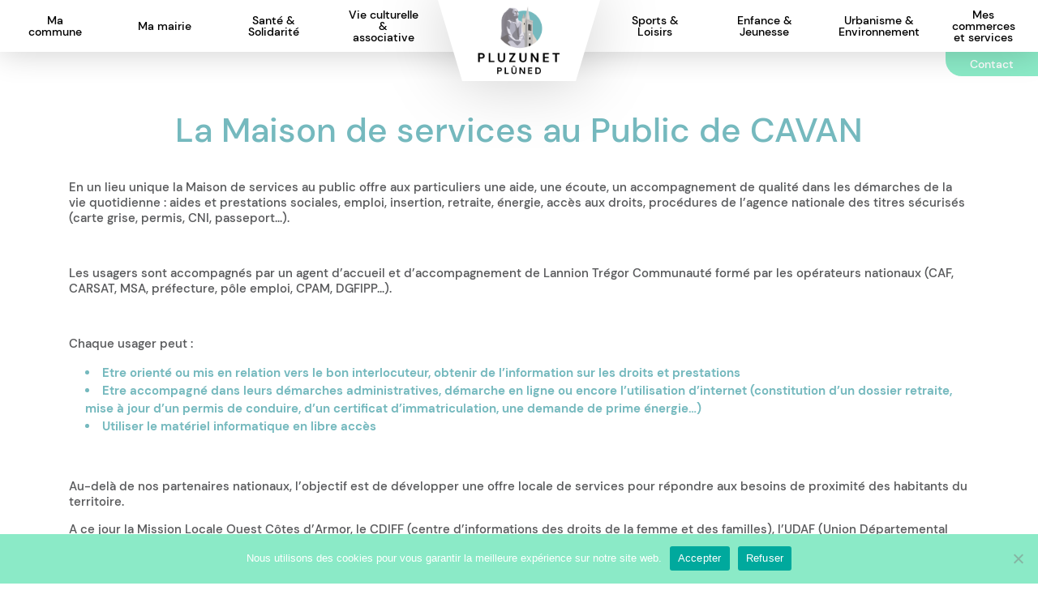

--- FILE ---
content_type: text/html; charset=UTF-8
request_url: https://www.pluzunet.bzh/la-maison-de-service-au-public-de-cavan/
body_size: 11380
content:
<!DOCTYPE html>
<html lang="fr-FR">

	<head>
		
		<!-- Global site tag (gtag.js) - Google Analytics -->
<script async src="https://www.googletagmanager.com/gtag/js?id=G-RP4E8SF22N"></script>
<script>
  window.dataLayer = window.dataLayer || [];
  function gtag(){dataLayer.push(arguments);}
  gtag('js', new Date());

  gtag('config', 'G-RP4E8SF22N');
</script>
		<meta charset="UTF-8">
		<meta http-equiv="X-UA-Compatible" content="IE=edge">
		<meta name='viewport' content='width=device-width, initial-scale=1, maximum-scale=1, user-scalable=no, minimal-ui' /> 
		<meta name="google-site-verification" content="jQW9ZRe2BJ5GgiSKtuLefi4FgZCEMp6FfUgT86QoJvU" />

		

				<link rel="shortcut icon" type="image/png" href="https://www.pluzunet.bzh/wp-content/themes/pluzunet/favicon/favicon.png">
		<link rel="apple-touch-icon" sizes="180x180" href="https://www.pluzunet.bzh/wp-content/themes/pluzunet/favicon/apple-touch-icon.png">
		<meta name="msapplication-TileColor" content="#ffffff">
		<meta name="theme-color" content="#ffffff">

		<link rel="dns-prefetch" href="//tracker.wpserveur.net"><meta name='robots' content='index, follow, max-image-preview:large, max-snippet:-1, max-video-preview:-1' />

	<!-- This site is optimized with the Yoast SEO plugin v26.7 - https://yoast.com/wordpress/plugins/seo/ -->
	<title>La Maison de services au Public de CAVAN - Mairie de Pluzunet</title>
	<meta name="description" content="%" />
	<link rel="canonical" href="https://www.pluzunet.bzh/la-maison-de-service-au-public-de-cavan/" />
	<meta property="og:locale" content="fr_FR" />
	<meta property="og:type" content="article" />
	<meta property="og:title" content="La Maison de services au Public de CAVAN - Mairie de Pluzunet" />
	<meta property="og:description" content="%" />
	<meta property="og:url" content="https://www.pluzunet.bzh/la-maison-de-service-au-public-de-cavan/" />
	<meta property="og:site_name" content="Mairie de Pluzunet" />
	<meta property="article:modified_time" content="2021-12-01T17:44:27+00:00" />
	<meta name="twitter:card" content="summary_large_image" />
	<script type="application/ld+json" class="yoast-schema-graph">{"@context":"https://schema.org","@graph":[{"@type":"WebPage","@id":"https://www.pluzunet.bzh/la-maison-de-service-au-public-de-cavan/","url":"https://www.pluzunet.bzh/la-maison-de-service-au-public-de-cavan/","name":"La Maison de services au Public de CAVAN - Mairie de Pluzunet","isPartOf":{"@id":"https://www.pluzunet.bzh/#website"},"datePublished":"2021-12-01T17:42:40+00:00","dateModified":"2021-12-01T17:44:27+00:00","description":"%","breadcrumb":{"@id":"https://www.pluzunet.bzh/la-maison-de-service-au-public-de-cavan/#breadcrumb"},"inLanguage":"fr-FR","potentialAction":[{"@type":"ReadAction","target":["https://www.pluzunet.bzh/la-maison-de-service-au-public-de-cavan/"]}]},{"@type":"BreadcrumbList","@id":"https://www.pluzunet.bzh/la-maison-de-service-au-public-de-cavan/#breadcrumb","itemListElement":[{"@type":"ListItem","position":1,"name":"Accueil","item":"https://www.pluzunet.bzh/"},{"@type":"ListItem","position":2,"name":"La Maison de services au Public de CAVAN"}]},{"@type":"WebSite","@id":"https://www.pluzunet.bzh/#website","url":"https://www.pluzunet.bzh/","name":"Mairie de Pluzunet","description":"Bienvenue sur le site officiel de la Mairie de Pluzunet","publisher":{"@id":"https://www.pluzunet.bzh/#organization"},"potentialAction":[{"@type":"SearchAction","target":{"@type":"EntryPoint","urlTemplate":"https://www.pluzunet.bzh/?s={search_term_string}"},"query-input":{"@type":"PropertyValueSpecification","valueRequired":true,"valueName":"search_term_string"}}],"inLanguage":"fr-FR"},{"@type":"Organization","@id":"https://www.pluzunet.bzh/#organization","name":"Mairie de Pluzunet","url":"https://www.pluzunet.bzh/","logo":{"@type":"ImageObject","inLanguage":"fr-FR","@id":"https://www.pluzunet.bzh/#/schema/logo/image/","url":"https://www.pluzunet.bzh/wp-content/uploads/2021/05/logo-pluzunet.png","contentUrl":"https://www.pluzunet.bzh/wp-content/uploads/2021/05/logo-pluzunet.png","width":539,"height":460,"caption":"Mairie de Pluzunet"},"image":{"@id":"https://www.pluzunet.bzh/#/schema/logo/image/"}}]}</script>
	<!-- / Yoast SEO plugin. -->


<link rel='dns-prefetch' href='//www.pluzunet.bzh' />
<link rel="alternate" title="oEmbed (JSON)" type="application/json+oembed" href="https://www.pluzunet.bzh/wp-json/oembed/1.0/embed?url=https%3A%2F%2Fwww.pluzunet.bzh%2Fla-maison-de-service-au-public-de-cavan%2F" />
<link rel="alternate" title="oEmbed (XML)" type="text/xml+oembed" href="https://www.pluzunet.bzh/wp-json/oembed/1.0/embed?url=https%3A%2F%2Fwww.pluzunet.bzh%2Fla-maison-de-service-au-public-de-cavan%2F&#038;format=xml" />
		<!-- This site uses the Google Analytics by ExactMetrics plugin v8.7.4 - Using Analytics tracking - https://www.exactmetrics.com/ -->
		<!-- Note: ExactMetrics is not currently configured on this site. The site owner needs to authenticate with Google Analytics in the ExactMetrics settings panel. -->
					<!-- No tracking code set -->
				<!-- / Google Analytics by ExactMetrics -->
		<style id='wp-img-auto-sizes-contain-inline-css' type='text/css'>
img:is([sizes=auto i],[sizes^="auto," i]){contain-intrinsic-size:3000px 1500px}
/*# sourceURL=wp-img-auto-sizes-contain-inline-css */
</style>
<link rel='stylesheet' id='cookie-notice-front-css' href='https://www.pluzunet.bzh/wp-content/plugins/cookie-notice/css/front.min.css' type='text/css' media='all' />
<link rel='stylesheet' id='pluzunet-css' href='https://www.pluzunet.bzh/wp-content/themes/pluzunet/css/style.min.css' type='text/css' media='all' />
<script type="text/javascript" src="https://www.pluzunet.bzh/wp-includes/js/jquery/jquery.min.js" id="jquery-core-js"></script>
<script type="text/javascript" src="https://www.pluzunet.bzh/wp-includes/js/jquery/jquery-migrate.min.js" id="jquery-migrate-js"></script>
<link rel="https://api.w.org/" href="https://www.pluzunet.bzh/wp-json/" /><link rel="alternate" title="JSON" type="application/json" href="https://www.pluzunet.bzh/wp-json/wp/v2/pages/1090" /><link rel='shortlink' href='https://www.pluzunet.bzh/?p=1090' />
        <style>
            #wp-admin-bar-wps-link > a:before {
                content: url('https://www.wpserveur.net/wp-content/themes/wpserveur/img/WP.svg');
                width: 24px;
            }
        </style>
		
		
		<meta property="fb:app_id" content="1414353652299544" />

	</head>

	<body class="wp-singular page-template-default page page-id-1090 wp-theme-pluzunet cookies-not-set">

		<!-- RESPONSIVE MENU WRAPPER -->
<div id="responsive_menu_wrapper">
	<div id="menu_wrapper"> 
		
		<!-- PAGES MENU -->
		<nav id="main_responsive_menu_wrapper">
			<ul>
				<li id="menu-item-111" class="menu-item menu-item-type-custom menu-item-object-custom menu-item-has-children menu-item-111"><a href="#">Ma commune</a>
<ul class="sub-menu">
<li class="parentTitle"><button class="back_button_menu">Ma commune</button></li>	<li id="menu-item-339" class="menu-item menu-item-type-post_type_archive menu-item-object-actualite menu-item-339"><a href="https://www.pluzunet.bzh/actualites/">L&rsquo;actualité</a></li>
	<li id="menu-item-113" class="menu-item menu-item-type-post_type menu-item-object-page menu-item-113"><a href="https://www.pluzunet.bzh/ma-commune/histoire-et-patrimoine/">Histoire et patrimoine</a></li>
	<li id="menu-item-1919" class="menu-item menu-item-type-post_type menu-item-object-page menu-item-1919"><a href="https://www.pluzunet.bzh/bulletin-municipal/">BULLETIN MUNICIPAL</a></li>
	<li id="menu-item-114" class="menu-item menu-item-type-post_type menu-item-object-page menu-item-114"><a href="https://www.pluzunet.bzh/ma-commune/lannion-tregor-communaute/">Lannion Trégor Communauté</a></li>
	<li id="menu-item-116" class="menu-item menu-item-type-post_type menu-item-object-page menu-item-116"><a href="https://www.pluzunet.bzh/ma-commune/covid-19/">Covid 19</a></li>
</ul>
</li>
<li id="menu-item-117" class="menu-item menu-item-type-custom menu-item-object-custom current-menu-ancestor current-menu-parent menu-item-has-children menu-item-117"><a href="#">Ma mairie</a>
<ul class="sub-menu">
<li class="parentTitle"><button class="back_button_menu">Ma mairie</button></li>	<li id="menu-item-118" class="menu-item menu-item-type-post_type menu-item-object-page menu-item-118"><a href="https://www.pluzunet.bzh/ma-mairie/les-elus/">Les élus</a></li>
	<li id="menu-item-119" class="menu-item menu-item-type-post_type menu-item-object-page menu-item-119"><a href="https://www.pluzunet.bzh/ma-mairie/les-permanences/">Les permanences</a></li>
	<li id="menu-item-120" class="menu-item menu-item-type-post_type menu-item-object-page menu-item-120"><a href="https://www.pluzunet.bzh/ma-mairie/conseils-municipaux/">Conseils municipaux</a></li>
	<li id="menu-item-121" class="menu-item menu-item-type-post_type menu-item-object-page menu-item-121"><a href="https://www.pluzunet.bzh/ma-mairie/horaires-services/">Horaires services</a></li>
	<li id="menu-item-391" class="menu-item menu-item-type-post_type menu-item-object-page menu-item-391"><a href="https://www.pluzunet.bzh/ma-mairie/reserver-une-salle-communale/">Pré-réserver une salle communale</a></li>
	<li id="menu-item-441" class="menu-item menu-item-type-post_type menu-item-object-page menu-item-441"><a href="https://www.pluzunet.bzh/ma-mairie/demarches-administratives/">Démarches administratives</a></li>
	<li id="menu-item-1095" class="menu-item menu-item-type-post_type menu-item-object-page current-menu-item page_item page-item-1090 current_page_item menu-item-1095"><a href="https://www.pluzunet.bzh/la-maison-de-service-au-public-de-cavan/">La Maison de services au Public de CAVAN</a></li>
	<li id="menu-item-123" class="menu-item menu-item-type-post_type menu-item-object-page menu-item-123"><a href="https://www.pluzunet.bzh/ma-mairie/tarifs-communaux/">Tarifs communaux</a></li>
</ul>
</li>
<li id="menu-item-124" class="menu-item menu-item-type-custom menu-item-object-custom menu-item-has-children menu-item-124"><a href="#">Santé &#038; Solidarité</a>
<ul class="sub-menu">
<li class="parentTitle"><button class="back_button_menu">Santé &#038; Solidarité</button></li>	<li id="menu-item-125" class="menu-item menu-item-type-post_type menu-item-object-page menu-item-125"><a href="https://www.pluzunet.bzh/sante-solidarite/cabinet-infirmier/">Cabinet infirmier</a></li>
	<li id="menu-item-126" class="menu-item menu-item-type-post_type menu-item-object-page menu-item-126"><a href="https://www.pluzunet.bzh/sante-solidarite/aide-a-domicile/">Aide à domicile</a></li>
	<li id="menu-item-127" class="menu-item menu-item-type-post_type menu-item-object-page menu-item-127"><a href="https://www.pluzunet.bzh/sante-solidarite/taxi/">Taxi</a></li>
	<li id="menu-item-128" class="menu-item menu-item-type-post_type menu-item-object-page menu-item-128"><a href="https://www.pluzunet.bzh/sante-solidarite/banque-alimentaire/">Banque alimentaire</a></li>
</ul>
</li>
<li id="menu-item-129" class="menu-item menu-item-type-custom menu-item-object-custom menu-item-has-children menu-item-129"><a href="#">Vie culturelle &#038; associative</a>
<ul class="sub-menu">
<li class="parentTitle"><button class="back_button_menu">Vie culturelle &#038; associative</button></li>	<li id="menu-item-130" class="menu-item menu-item-type-post_type menu-item-object-page menu-item-130"><a href="https://www.pluzunet.bzh/vie-culturelle-et-associative/centre-culturel/">Centre culturel</a></li>
	<li id="menu-item-133" class="menu-item menu-item-type-post_type menu-item-object-page menu-item-133"><a href="https://www.pluzunet.bzh/vie-culturelle-et-associative/mediatheque/">Médiathèque</a></li>
	<li id="menu-item-2202" class="menu-item menu-item-type-post_type menu-item-object-page menu-item-2202"><a href="https://www.pluzunet.bzh/reglement-dutilisation-du-centre-culturel/">Règlement d’utilisation du Centre Culturel</a></li>
	<li id="menu-item-929" class="menu-item menu-item-type-post_type menu-item-object-page menu-item-929"><a href="https://www.pluzunet.bzh/vie-culturelle-et-associative/annuaire-des-associations/">Associations culturelles et d’animation Communale</a></li>
	<li id="menu-item-132" class="menu-item menu-item-type-post_type menu-item-object-page menu-item-132"><a href="https://www.pluzunet.bzh/vie-culturelle-et-associative/calendrier-des-fetes/">Calendrier des fêtes</a></li>
</ul>
</li>
<li id="menu-item-134" class="menu-item menu-item-type-custom menu-item-object-custom menu-item-has-children menu-item-134"><a href="#">Sports &#038; Loisirs</a>
<ul class="sub-menu">
<li class="parentTitle"><button class="back_button_menu">Sports &#038; Loisirs</button></li>	<li id="menu-item-135" class="menu-item menu-item-type-post_type menu-item-object-page menu-item-135"><a href="https://www.pluzunet.bzh/sports-loisirs/salle-des-sports-communautaire/">Salle des sports communautaire</a></li>
	<li id="menu-item-849" class="menu-item menu-item-type-post_type menu-item-object-page menu-item-849"><a href="https://www.pluzunet.bzh/sports-loisirs/annuaire-des-associations-sportives/">Annuaire des Associations Sportives</a></li>
	<li id="menu-item-136" class="menu-item menu-item-type-post_type menu-item-object-page menu-item-136"><a href="https://www.pluzunet.bzh/sports-loisirs/itineraires-de-randonnee/">Itinéraires de randonnée pédestres et VTT</a></li>
	<li id="menu-item-137" class="menu-item menu-item-type-post_type menu-item-object-page menu-item-137"><a href="https://www.pluzunet.bzh/sports-loisirs/pratique-du-sport-a-pluzunet/">Pratique du sport à Pluzunet</a></li>
	<li id="menu-item-1352" class="menu-item menu-item-type-post_type menu-item-object-page menu-item-1352"><a href="https://www.pluzunet.bzh/city-stade/">City stade</a></li>
	<li id="menu-item-1460" class="menu-item menu-item-type-post_type menu-item-object-page menu-item-1460"><a href="https://www.pluzunet.bzh/chasse-aux-tresors-dans-la-vallee-du-leguer/">chasse aux trésors dans la Vallée du Léguer</a></li>
	<li id="menu-item-760" class="menu-item menu-item-type-post_type menu-item-object-page menu-item-760"><a href="https://www.pluzunet.bzh/sports-loisirs/loisirs/">Loisirs</a></li>
</ul>
</li>
<li id="menu-item-138" class="menu-item menu-item-type-custom menu-item-object-custom menu-item-has-children menu-item-138"><a href="#">Enfance &#038; Jeunesse</a>
<ul class="sub-menu">
<li class="parentTitle"><button class="back_button_menu">Enfance &#038; Jeunesse</button></li>	<li id="menu-item-717" class="menu-item menu-item-type-post_type menu-item-object-page menu-item-717"><a href="https://www.pluzunet.bzh/enfance-jeunesse/lecole-du-tilleul/">L’école du tilleul</a></li>
	<li id="menu-item-141" class="menu-item menu-item-type-post_type menu-item-object-page menu-item-141"><a href="https://www.pluzunet.bzh/enfance-jeunesse/garderie/">Garderie péri-scolaire</a></li>
	<li id="menu-item-142" class="menu-item menu-item-type-post_type menu-item-object-page menu-item-142"><a href="https://www.pluzunet.bzh/enfance-jeunesse/cantine/">Cantine</a></li>
	<li id="menu-item-666" class="menu-item menu-item-type-post_type menu-item-object-page menu-item-666"><a href="https://www.pluzunet.bzh/enfance-jeunesse/menu-de-la-cantine/">Menu de la cantine</a></li>
	<li id="menu-item-143" class="menu-item menu-item-type-post_type menu-item-object-page menu-item-143"><a href="https://www.pluzunet.bzh/enfance-jeunesse/assistances-maternelles/">Assistantes maternelles</a></li>
	<li id="menu-item-672" class="menu-item menu-item-type-post_type menu-item-object-page menu-item-672"><a href="https://www.pluzunet.bzh/enfance-jeunesse/relais-petite-enfance/">Relais Petite-Enfance</a></li>
	<li id="menu-item-144" class="menu-item menu-item-type-post_type menu-item-object-page menu-item-144"><a href="https://www.pluzunet.bzh/enfance-jeunesse/transport-scolaire/">Transport scolaire</a></li>
</ul>
</li>
<li id="menu-item-139" class="menu-item menu-item-type-custom menu-item-object-custom menu-item-has-children menu-item-139"><a href="#">Urbanisme &#038; Environnement</a>
<ul class="sub-menu">
<li class="parentTitle"><button class="back_button_menu">Urbanisme &#038; Environnement</button></li>	<li id="menu-item-145" class="menu-item menu-item-type-post_type menu-item-object-page menu-item-145"><a href="https://www.pluzunet.bzh/urbanisme-environnement/plu/">PLU</a></li>
	<li id="menu-item-146" class="menu-item menu-item-type-post_type menu-item-object-page menu-item-146"><a href="https://www.pluzunet.bzh/urbanisme-environnement/gestion-des-dechets-et-points-de-collecte/">Déchets et déchèterie</a></li>
	<li id="menu-item-147" class="menu-item menu-item-type-post_type menu-item-object-page menu-item-147"><a href="https://www.pluzunet.bzh/urbanisme-environnement/eau-et-assainissement/">Eau et assainissement</a></li>
	<li id="menu-item-148" class="menu-item menu-item-type-post_type menu-item-object-page menu-item-148"><a href="https://www.pluzunet.bzh/urbanisme-environnement/bassins-versants/">Bassins versants</a></li>
	<li id="menu-item-149" class="menu-item menu-item-type-post_type menu-item-object-page menu-item-149"><a href="https://www.pluzunet.bzh/urbanisme-environnement/agriculture/">Agriculture et pêche</a></li>
</ul>
</li>
<li id="menu-item-926" class="menu-item menu-item-type-post_type menu-item-object-page menu-item-has-children menu-item-926"><a href="https://www.pluzunet.bzh/mes-commerces/">Mes commerces et services</a>
<ul class="sub-menu">
<li class="parentTitle"><button class="back_button_menu">Mes commerces et services</button></li>	<li id="menu-item-150" class="menu-item menu-item-type-post_type menu-item-object-page menu-item-150"><a href="https://www.pluzunet.bzh/mes-commerces/commerces-et-artisanat/">Commerces et artisans</a></li>
	<li id="menu-item-915" class="menu-item menu-item-type-post_type menu-item-object-page menu-item-915"><a href="https://www.pluzunet.bzh/mes-commerces/services/">Services</a></li>
	<li id="menu-item-151" class="menu-item menu-item-type-post_type menu-item-object-page menu-item-151"><a href="https://www.pluzunet.bzh/mes-commerces/producteurs-locaux/">Marché</a></li>
</ul>
</li>
			</ul>
		</nav>


		<!-- ADDRESS -->
				<div id="responsive_menu_address_wrapper">
			<address>2 rue Anatole-le-Braz<br />
22140 Pluzunet</address>			<a class="tel d-md-none" href="tel:0296478241">02 96 47 82 41</a>			<span class="tel d-none d-md-block">02 96 47 82 41</span>			<a class="mail" href="mailto:mai&#114;&#105;e&#064;pluz&#117;&#110;e&#116;.b&#122;h">&#109;a&#105;r&#105;&#101;&#064;plu&#122;un&#101;t&#046;b&#122;h</a>		</div>
		
	</div>
</div>
		<div id="header">
			<!-- HEADER 1 -->
<header id="header_1_wrapper">

	<!-- LOGO -->
	<a href="https://www.pluzunet.bzh" id="logo">		<span id="logo_wrapper">
			<img src="https://www.pluzunet.bzh/wp-content/themes/pluzunet/img/logo-pluzunet.png" alt="Mairie de Pluzunet - Bienvenue sur le site officiel de la Mairie de Pluzunet" />
		</span>
			</a>
	<!-- PAGES MENU -->
	<nav id="main_menu">
		<ul id="pages_menu">
			<li class="menu-item menu-item-type-custom menu-item-object-custom menu-item-has-children menu-item-111"><a href="#">Ma commune</a>
<ul class="sub-menu">
	<li class="menu-item menu-item-type-post_type_archive menu-item-object-actualite menu-item-339"><a href="https://www.pluzunet.bzh/actualites/">L&rsquo;actualité</a></li>
	<li class="menu-item menu-item-type-post_type menu-item-object-page menu-item-113"><a href="https://www.pluzunet.bzh/ma-commune/histoire-et-patrimoine/">Histoire et patrimoine</a></li>
	<li class="menu-item menu-item-type-post_type menu-item-object-page menu-item-1919"><a href="https://www.pluzunet.bzh/bulletin-municipal/">BULLETIN MUNICIPAL</a></li>
	<li class="menu-item menu-item-type-post_type menu-item-object-page menu-item-114"><a href="https://www.pluzunet.bzh/ma-commune/lannion-tregor-communaute/">Lannion Trégor Communauté</a></li>
	<li class="menu-item menu-item-type-post_type menu-item-object-page menu-item-116"><a href="https://www.pluzunet.bzh/ma-commune/covid-19/">Covid 19</a></li>
</ul>
</li>
<li class="menu-item menu-item-type-custom menu-item-object-custom current-menu-ancestor current-menu-parent menu-item-has-children menu-item-117"><a href="#">Ma mairie</a>
<ul class="sub-menu">
	<li class="menu-item menu-item-type-post_type menu-item-object-page menu-item-118"><a href="https://www.pluzunet.bzh/ma-mairie/les-elus/">Les élus</a></li>
	<li class="menu-item menu-item-type-post_type menu-item-object-page menu-item-119"><a href="https://www.pluzunet.bzh/ma-mairie/les-permanences/">Les permanences</a></li>
	<li class="menu-item menu-item-type-post_type menu-item-object-page menu-item-120"><a href="https://www.pluzunet.bzh/ma-mairie/conseils-municipaux/">Conseils municipaux</a></li>
	<li class="menu-item menu-item-type-post_type menu-item-object-page menu-item-121"><a href="https://www.pluzunet.bzh/ma-mairie/horaires-services/">Horaires services</a></li>
	<li class="menu-item menu-item-type-post_type menu-item-object-page menu-item-391"><a href="https://www.pluzunet.bzh/ma-mairie/reserver-une-salle-communale/">Pré-réserver une salle communale</a></li>
	<li class="menu-item menu-item-type-post_type menu-item-object-page menu-item-441"><a href="https://www.pluzunet.bzh/ma-mairie/demarches-administratives/">Démarches administratives</a></li>
	<li class="menu-item menu-item-type-post_type menu-item-object-page current-menu-item page_item page-item-1090 current_page_item menu-item-1095"><a href="https://www.pluzunet.bzh/la-maison-de-service-au-public-de-cavan/" aria-current="page">La Maison de services au Public de CAVAN</a></li>
	<li class="menu-item menu-item-type-post_type menu-item-object-page menu-item-123"><a href="https://www.pluzunet.bzh/ma-mairie/tarifs-communaux/">Tarifs communaux</a></li>
</ul>
</li>
<li class="menu-item menu-item-type-custom menu-item-object-custom menu-item-has-children menu-item-124"><a href="#">Santé &#038; Solidarité</a>
<ul class="sub-menu">
	<li class="menu-item menu-item-type-post_type menu-item-object-page menu-item-125"><a href="https://www.pluzunet.bzh/sante-solidarite/cabinet-infirmier/">Cabinet infirmier</a></li>
	<li class="menu-item menu-item-type-post_type menu-item-object-page menu-item-126"><a href="https://www.pluzunet.bzh/sante-solidarite/aide-a-domicile/">Aide à domicile</a></li>
	<li class="menu-item menu-item-type-post_type menu-item-object-page menu-item-127"><a href="https://www.pluzunet.bzh/sante-solidarite/taxi/">Taxi</a></li>
	<li class="menu-item menu-item-type-post_type menu-item-object-page menu-item-128"><a href="https://www.pluzunet.bzh/sante-solidarite/banque-alimentaire/">Banque alimentaire</a></li>
</ul>
</li>
<li class="menu-item menu-item-type-custom menu-item-object-custom menu-item-has-children menu-item-129"><a href="#">Vie culturelle &#038; associative</a>
<ul class="sub-menu">
	<li class="menu-item menu-item-type-post_type menu-item-object-page menu-item-130"><a href="https://www.pluzunet.bzh/vie-culturelle-et-associative/centre-culturel/">Centre culturel</a></li>
	<li class="menu-item menu-item-type-post_type menu-item-object-page menu-item-133"><a href="https://www.pluzunet.bzh/vie-culturelle-et-associative/mediatheque/">Médiathèque</a></li>
	<li class="menu-item menu-item-type-post_type menu-item-object-page menu-item-2202"><a href="https://www.pluzunet.bzh/reglement-dutilisation-du-centre-culturel/">Règlement d’utilisation du Centre Culturel</a></li>
	<li class="menu-item menu-item-type-post_type menu-item-object-page menu-item-929"><a href="https://www.pluzunet.bzh/vie-culturelle-et-associative/annuaire-des-associations/">Associations culturelles et d’animation Communale</a></li>
	<li class="menu-item menu-item-type-post_type menu-item-object-page menu-item-132"><a href="https://www.pluzunet.bzh/vie-culturelle-et-associative/calendrier-des-fetes/">Calendrier des fêtes</a></li>
</ul>
</li>
<li class="menu-item menu-item-type-custom menu-item-object-custom menu-item-has-children menu-item-134"><a href="#">Sports &#038; Loisirs</a>
<ul class="sub-menu">
	<li class="menu-item menu-item-type-post_type menu-item-object-page menu-item-135"><a href="https://www.pluzunet.bzh/sports-loisirs/salle-des-sports-communautaire/">Salle des sports communautaire</a></li>
	<li class="menu-item menu-item-type-post_type menu-item-object-page menu-item-849"><a href="https://www.pluzunet.bzh/sports-loisirs/annuaire-des-associations-sportives/">Annuaire des Associations Sportives</a></li>
	<li class="menu-item menu-item-type-post_type menu-item-object-page menu-item-136"><a href="https://www.pluzunet.bzh/sports-loisirs/itineraires-de-randonnee/">Itinéraires de randonnée pédestres et VTT</a></li>
	<li class="menu-item menu-item-type-post_type menu-item-object-page menu-item-137"><a href="https://www.pluzunet.bzh/sports-loisirs/pratique-du-sport-a-pluzunet/">Pratique du sport à Pluzunet</a></li>
	<li class="menu-item menu-item-type-post_type menu-item-object-page menu-item-1352"><a href="https://www.pluzunet.bzh/city-stade/">City stade</a></li>
	<li class="menu-item menu-item-type-post_type menu-item-object-page menu-item-1460"><a href="https://www.pluzunet.bzh/chasse-aux-tresors-dans-la-vallee-du-leguer/">chasse aux trésors dans la Vallée du Léguer</a></li>
	<li class="menu-item menu-item-type-post_type menu-item-object-page menu-item-760"><a href="https://www.pluzunet.bzh/sports-loisirs/loisirs/">Loisirs</a></li>
</ul>
</li>
<li class="menu-item menu-item-type-custom menu-item-object-custom menu-item-has-children menu-item-138"><a href="#">Enfance &#038; Jeunesse</a>
<ul class="sub-menu">
	<li class="menu-item menu-item-type-post_type menu-item-object-page menu-item-717"><a href="https://www.pluzunet.bzh/enfance-jeunesse/lecole-du-tilleul/">L’école du tilleul</a></li>
	<li class="menu-item menu-item-type-post_type menu-item-object-page menu-item-141"><a href="https://www.pluzunet.bzh/enfance-jeunesse/garderie/">Garderie péri-scolaire</a></li>
	<li class="menu-item menu-item-type-post_type menu-item-object-page menu-item-142"><a href="https://www.pluzunet.bzh/enfance-jeunesse/cantine/">Cantine</a></li>
	<li class="menu-item menu-item-type-post_type menu-item-object-page menu-item-666"><a href="https://www.pluzunet.bzh/enfance-jeunesse/menu-de-la-cantine/">Menu de la cantine</a></li>
	<li class="menu-item menu-item-type-post_type menu-item-object-page menu-item-143"><a href="https://www.pluzunet.bzh/enfance-jeunesse/assistances-maternelles/">Assistantes maternelles</a></li>
	<li class="menu-item menu-item-type-post_type menu-item-object-page menu-item-672"><a href="https://www.pluzunet.bzh/enfance-jeunesse/relais-petite-enfance/">Relais Petite-Enfance</a></li>
	<li class="menu-item menu-item-type-post_type menu-item-object-page menu-item-144"><a href="https://www.pluzunet.bzh/enfance-jeunesse/transport-scolaire/">Transport scolaire</a></li>
</ul>
</li>
<li class="menu-item menu-item-type-custom menu-item-object-custom menu-item-has-children menu-item-139"><a href="#">Urbanisme &#038; Environnement</a>
<ul class="sub-menu">
	<li class="menu-item menu-item-type-post_type menu-item-object-page menu-item-145"><a href="https://www.pluzunet.bzh/urbanisme-environnement/plu/">PLU</a></li>
	<li class="menu-item menu-item-type-post_type menu-item-object-page menu-item-146"><a href="https://www.pluzunet.bzh/urbanisme-environnement/gestion-des-dechets-et-points-de-collecte/">Déchets et déchèterie</a></li>
	<li class="menu-item menu-item-type-post_type menu-item-object-page menu-item-147"><a href="https://www.pluzunet.bzh/urbanisme-environnement/eau-et-assainissement/">Eau et assainissement</a></li>
	<li class="menu-item menu-item-type-post_type menu-item-object-page menu-item-148"><a href="https://www.pluzunet.bzh/urbanisme-environnement/bassins-versants/">Bassins versants</a></li>
	<li class="menu-item menu-item-type-post_type menu-item-object-page menu-item-149"><a href="https://www.pluzunet.bzh/urbanisme-environnement/agriculture/">Agriculture et pêche</a></li>
</ul>
</li>
<li class="menu-item menu-item-type-post_type menu-item-object-page menu-item-has-children menu-item-926"><a href="https://www.pluzunet.bzh/mes-commerces/">Mes commerces et services</a>
<ul class="sub-menu">
	<li class="menu-item menu-item-type-post_type menu-item-object-page menu-item-150"><a href="https://www.pluzunet.bzh/mes-commerces/commerces-et-artisanat/">Commerces et artisans</a></li>
	<li class="menu-item menu-item-type-post_type menu-item-object-page menu-item-915"><a href="https://www.pluzunet.bzh/mes-commerces/services/">Services</a></li>
	<li class="menu-item menu-item-type-post_type menu-item-object-page menu-item-151"><a href="https://www.pluzunet.bzh/mes-commerces/producteurs-locaux/">Marché</a></li>
</ul>
</li>
		</ul>
	</nav>

</header>
				
			<!-- HEADER 2 -->
<header id="header_2_wrapper">

 	<!-- RESPONSIVE BUTTON MENU -->
	<div id="responsive_menu_btn">
		<div class="hamburger_btn_wrapper">
			<button class="hamburger_icon">
				<span></span>
			</button>
		</div>
	</div>

	<!-- CONTACT BTN -->
	<a id="contact_button" href="https://www.pluzunet.bzh/contact/">Contact</a>
	
</header>		</div>		

		<!-- PAGE WRAPPER -->
		<div id="page_wrapper" class="container-fluid">	

			<!-- PAGE MASK -->
			<div id="page_content_mask"></div>
		
<main id="main_content_wrapper" class="row content_rules">
	<div class="container-fluid">

		
<!-- PAGE HEADING -->
<div id="page_heading" class="row">
	<div class="container"> 
		<div class="row">
			<div class="col-12">
				<div class="block_title_content">
										<h1>La Maison de services au Public de CAVAN</h1>
				</div>
			</div>
		</div>
	</div>
</div>
		<!-- PAGE CONTENT -->
					<!-- BLOCK TEXT NORMAL -->
			<div class="row block-text " id="row_1" >
				<div class="container">
					<div class="row block_wrapper">
						<div class="col-12">
							<p>En un lieu unique la Maison de services au public offre aux particuliers une aide, une écoute, un accompagnement de qualité dans les démarches de la vie quotidienne : aides et prestations sociales, emploi, insertion, retraite, énergie, accès aux droits, procédures de l’agence nationale des titres sécurisés (carte grise, permis, CNI, passeport…).</p>
<p>&nbsp;</p>
<p>Les usagers sont accompagnés par un agent d’accueil et d’accompagnement de Lannion Trégor Communauté formé par les opérateurs nationaux (CAF, CARSAT, MSA, préfecture, pôle emploi, CPAM, DGFIPP…).</p>
<p>&nbsp;</p>
<p>Chaque usager peut :</p>
<ul>
<li>Etre orienté ou mis en relation vers le bon interlocuteur, obtenir de l’information sur les droits et prestations</li>
<li>Etre accompagné dans leurs démarches administratives, démarche en ligne ou encore l’utilisation d’internet (constitution d’un dossier retraite, mise à jour d’un permis de conduire, d’un certificat d’immatriculation, une demande de prime énergie…)</li>
<li>Utiliser le matériel informatique en libre accès</li>
</ul>
<p>&nbsp;</p>
<p>Au-delà de nos partenaires nationaux, l’objectif est de développer une offre locale de services pour répondre aux besoins de proximité des habitants du territoire.</p>
<p>A ce jour la Mission Locale Ouest Côtes d’Armor, le CDIFF (centre d’informations des droits de la femme et des familles), l’UDAF (Union Départemental des associations familiales), l’ADESS (Association de développement de l’économie sociale et solidaire), le point information jeunesse, le point info habitat, le RPAM (relais parents –assistants maternels) et la PMI tiennent des permanences sur place.</p>
<p>Depuis peu un conciliateur de justice et une conseillère numérique sont présents dans nos locaux.</p>
<p>&nbsp;</p>
<p>&nbsp;</p>
<p><strong><u>Contact :</u></strong></p>
<p>Avec ou sans rendez-vous nos usagers sont accueillis du lundi au vendredi de 9h à 12h et de 14h à 17h.</p>
<p><strong>Tel </strong>: 02 96 35 99 40</p>
<p><strong>Mail </strong>: msap.cavan@lannion-tregor.com</p>
<p>&nbsp;</p>
<p>&nbsp;</p>
<p><strong><u>Permanences :</u></strong></p>
<ul>
<li><strong>Mission Locale</strong>: conseil en insertion professionnelle des jeunes de 16 à 26 ans</li>
</ul>
<p>3<sup>ème</sup> jeudi du mois de 9h à 12h (sur rendez-vous)</p>
<p>&nbsp;</p>
<ul>
<li><strong>Cdiff </strong>: entretiens d’information, d’orientation par une juriste dans le domaine du droit des familles (séparation, violence…)</li>
</ul>
<p>2<sup>ème</sup> mardi du mois de 9h30 à 12h</p>
<ul>
<li><strong>Adess </strong>: accompagnement des structures d’économie sociale et solidaire dans leur développement ou leurs problématiques et les porteurs de projets.</li>
</ul>
<p>Permanence trimestrielle (sur rendez-vous)</p>
<p>&nbsp;</p>
<ul>
<li><strong>Udaf </strong>: question d&rsquo;argent, de banque, de budget, des solutions en cas de situations difficiles</li>
</ul>
<p>1er vendredi du mois de 14h à 16h (sur rendez-vous)</p>
<ul>
<li><strong>Point Information Jeunesse</strong>: aide à la recherche de stage, élaboration de cv, information BAFA&#8230;</li>
</ul>
<p>Vendredi de 14h à 16h et le samedi de 9h à 12h</p>
<p>&nbsp;</p>
<ul>
<li><strong>Point Info Habitat</strong>: informe et conseil sur toutes questions relatives à l’habitat</li>
</ul>
<p>Jeudi des semaines paires de 9h à 12h</p>
<p>&nbsp;</p>
<ul>
<li><strong>RPAM </strong>: relais parents et assistants maternels</li>
</ul>
<p>Accompagnement des parents, assitants maternels, conseil, aide dans les démarches, espaces-jeu</p>
<p>Lundi, mardi et jeudi sur rendez-vous</p>
<p>&nbsp;</p>
<ul>
<li><strong>PMI : </strong></li>
</ul>
<p>médecin de PMI : sur rendez-vous</p>
<p>puéricultrice : mercredi après-midi sur rendez-vous</p>
<p>sage femme : sur rendez-vous</p>
<p>&nbsp;</p>
<ul>
<li><strong>Conciliateur de justice</strong>: conciliation à l’amiable pour des problèmes de voisinage,</li>
</ul>
<p>bailleur/ locataire, problème de consommation, de copropriétés…</p>
<p>1<sup>er</sup> et 3<sup>ème</sup> vendredi du mois de 9h à 12h</p>
<p>&nbsp;</p>
<ul>
<li><strong>Conseillère numérique</strong>: ateliers gratuits sur des thèmes différents afin de prendre confiance et être autonome avec le numérique</li>
</ul>
<p>Jeudi de 9h30 à 11h</p>
<p>&nbsp;</p>
<p>&nbsp;</p>
<p>&nbsp;</p>
<p><strong>Conseillère numérique :</strong></p>
<p>« Créatrice de sites internet, j&rsquo;ai eu envie de partager mes connaissances numériques en devenant conseillère numérique au sein des espaces France services de Lannion-Trégor Communauté, dont la Maison de services au public de Cavan fait partie.</p>
<p>En collaboration avec mes collègues de ces espaces, j&rsquo;ai pour mission d&rsquo;accompagner les différents publics dans leurs usages quotidiens de l&rsquo;outil informatique. Pour ce faire, nous organisons des ateliers collectifs gratuits sur simple inscription, le jeudi matin de 9h30 à 11h sur des thèmes différents chaque semaine, allant des démarches administratives à l&rsquo;utilisation d&rsquo;une messagerie ou encore l&rsquo;achat sur internet.</p>
<p>J&rsquo;animerai ces ateliers dans un esprit de convivialité tout en ayant pour but de permettre aux participants, de devenir autonome de façon sécurisée avec l&rsquo;ordinateur, la tablette ou le smartphone.</p>
<p>Après 4 mois de formation à l&rsquo;AFPA de Langueux, je suis heureuse d&rsquo;accueillir les premiers participants parmi les administrés de Cavan et alentours. »</p>
						</div>
					</div>
				</div>
			</div>
			
		

		<!-- NEWSLETTER -->
<div id="newsletter_wrapper" class="row">
	<div class="container">
		<div class="row">
			<div class="col-12">
				<div id="newletter_bloc_wrapper">
					<h2>S’abonner à la newsletter</h2>
					<p>Pour rester informé des actualités de votre commune.</p>
					<script>(function() {
	window.mc4wp = window.mc4wp || {
		listeners: [],
		forms: {
			on: function(evt, cb) {
				window.mc4wp.listeners.push(
					{
						event   : evt,
						callback: cb
					}
				);
			}
		}
	}
})();
</script><!-- Mailchimp for WordPress v4.10.9 - https://wordpress.org/plugins/mailchimp-for-wp/ --><form id="mc4wp-form-1" class="mc4wp-form mc4wp-form-944" method="post" data-id="944" data-name="Inscription newsletter" ><div class="mc4wp-form-fields"><input type="email" name="EMAIL" placeholder="E-mail" required />
<input type="submit" value="Je m'inscris" class="button round color little greenBg"/></div><label style="display: none !important;">Laissez ce champ vide si vous êtes humain : <input type="text" name="_mc4wp_honeypot" value="" tabindex="-1" autocomplete="off" /></label><input type="hidden" name="_mc4wp_timestamp" value="1769632145" /><input type="hidden" name="_mc4wp_form_id" value="944" /><input type="hidden" name="_mc4wp_form_element_id" value="mc4wp-form-1" /><div class="mc4wp-response"></div></form><!-- / Mailchimp for WordPress Plugin -->				</div>
			</div>
		</div>
	</div>
</div>		
	</div>
</main>
	


			<!-- FOOTER 1 -->
<footer id="footer_1" class="row">
	
	<div id="col_1" class="col-12 col-md-6 col-xl-3">
		<div>
			<!-- LOGO -->
			<a href="https://www.pluzunet.bzh" id="footer_logo">			<span id="footer_logo_wrapper">
				<img src="https://www.pluzunet.bzh/wp-content/themes/pluzunet/img/logo-pluzunet.png" alt="Mairie de Pluzunet - Bienvenue sur le site officiel de la Mairie de Pluzunet" />
			</span>
			</a>
			<!-- ADDRESS -->
						<strong>Mairie de Pluzunet</strong><br><br>
			<address>2 rue Anatole-le-Braz<br />
22140 Pluzunet</address>			<span class="tel">02 96 47 82 41</span>		</div>
	</div>

	<div id="col_2" class="col-12 col-md-6 col-xl-3">
		<div>
			<!-- HORAIRES -->
										<strong>Horaires d'ouverture</strong><br><br>
				<p>Lundi au Vendredi de 8h30 à 12h <br />
et fermé au public l'après-midi (standard téléphonique ouvert)</p>
						</div>
	</div>
	
	<div id="col_3" class="d-none d-xl-block col-xl-3"> 
		<ul>
			<li id="menu-item-326" class="menu-item menu-item-type-post_type menu-item-object-page menu-item-326"><a href="https://www.pluzunet.bzh/enfance-jeunesse/cantine/">Cantine</a></li>
<li id="menu-item-327" class="menu-item menu-item-type-post_type menu-item-object-page menu-item-327"><a href="https://www.pluzunet.bzh/urbanisme-environnement/gestion-des-dechets-et-points-de-collecte/">Déchets et déchèterie</a></li>
<li id="menu-item-328" class="menu-item menu-item-type-post_type menu-item-object-page menu-item-328"><a href="https://www.pluzunet.bzh/vie-culturelle-et-associative/mediatheque/">Médiathèque</a></li>
<li id="menu-item-329" class="menu-item menu-item-type-post_type menu-item-object-page menu-item-329"><a href="https://www.pluzunet.bzh/mes-commerces/commerces-et-artisanat/">Commerces et artisans</a></li>
		</ul>
	</div>

	<div id="col_4" class="d-none d-xl-block col-xl-3">
		<ul>
			<li id="menu-item-331" class="menu-item menu-item-type-post_type menu-item-object-page menu-item-331"><a href="https://www.pluzunet.bzh/ma-mairie/demarches-en-ligne/">Démarches en ligne</a></li>
		</ul>
	</div>

</footer>

			<!-- FOOTER COPY -->
<footer id="footer_2" class="row">
	<div class="col-12">
		<span>&copy; 2026 Mairie de Pluzunet</span>
		<ul id="copy_menu">
			<li id="menu-item-333" class="menu-item menu-item-type-post_type menu-item-object-page menu-item-privacy-policy menu-item-333"><a rel="privacy-policy" href="https://www.pluzunet.bzh/politique-de-confidentialite/">Politique de confidentialité</a></li>
<li id="menu-item-334" class="menu-item menu-item-type-post_type menu-item-object-page menu-item-334"><a href="https://www.pluzunet.bzh/mentions-legales/">Mentions légales</a></li>
		</ul>
		<a href="https://www.coqueliko.bzh" target="_blank">Création site internet Lannion : Coqueliko</a>
	</div>
</footer>
		</div><!-- #page_wrapper .container-fluid -->

		
	</body>

	<script type="speculationrules">
{"prefetch":[{"source":"document","where":{"and":[{"href_matches":"/*"},{"not":{"href_matches":["/wp-*.php","/wp-admin/*","/wp-content/uploads/*","/wp-content/*","/wp-content/plugins/*","/wp-content/themes/pluzunet/*","/*\\?(.+)"]}},{"not":{"selector_matches":"a[rel~=\"nofollow\"]"}},{"not":{"selector_matches":".no-prefetch, .no-prefetch a"}}]},"eagerness":"conservative"}]}
</script>
    <!-- WPServeur Tracker ne pas enlever -->
    <noscript><img src="https://tracker.wpserveur.net/matomo.php?idsite=1718&amp;rec=1" style="border:0;display: none;" alt="" /></noscript>
    <script type="text/javascript">
      var _paq = window._paq || [];
      _paq.push([function() {
      var self = this;
      function getOriginalVisitorCookieTimeout() {
       var now = new Date(),
       nowTs = Math.round(now.getTime() / 1000),
       visitorInfo = self.getVisitorInfo();
       var createTs = parseInt(visitorInfo[2]);
       var cookieTimeout = 2592000; // 1 mois en secondes
       var originalTimeout = createTs + cookieTimeout - nowTs;
       return originalTimeout;
      }
      this.setVisitorCookieTimeout( getOriginalVisitorCookieTimeout() );
      }]);
      _paq.push(['trackPageView']);
      _paq.push(['enableLinkTracking']);
      (function() {
        var u="https://tracker.wpserveur.net/";
        _paq.push(['setTrackerUrl', u+'matomo.php']);
        _paq.push(['setSiteId', '1718']);
        _paq.push(['setSecureCookie', true]);
        var d=document, g=d.createElement('script'), s=d.getElementsByTagName('script')[0];
        g.type='text/javascript'; g.async=true; g.defer=true; g.src=u+'matomo.js'; s.parentNode.insertBefore(g,s);
      })();
    </script>
     <!-- WPServeur Tracker ne pas enlever -->
    <script>(function() {function maybePrefixUrlField () {
  const value = this.value.trim()
  if (value !== '' && value.indexOf('http') !== 0) {
    this.value = 'http://' + value
  }
}

const urlFields = document.querySelectorAll('.mc4wp-form input[type="url"]')
for (let j = 0; j < urlFields.length; j++) {
  urlFields[j].addEventListener('blur', maybePrefixUrlField)
}
})();</script><script type="text/javascript" id="cookie-notice-front-js-before">
/* <![CDATA[ */
var cnArgs = {"ajaxUrl":"https:\/\/www.pluzunet.bzh\/wp-admin\/admin-ajax.php","nonce":"bab119867f","hideEffect":"fade","position":"bottom","onScroll":false,"onScrollOffset":100,"onClick":false,"cookieName":"cookie_notice_accepted","cookieTime":2592000,"cookieTimeRejected":2592000,"globalCookie":false,"redirection":false,"cache":true,"revokeCookies":false,"revokeCookiesOpt":"automatic"};

//# sourceURL=cookie-notice-front-js-before
/* ]]> */
</script>
<script type="text/javascript" src="https://www.pluzunet.bzh/wp-content/plugins/cookie-notice/js/front.min.js" id="cookie-notice-front-js"></script>
<script type="text/javascript" src="https://www.pluzunet.bzh/wp-content/themes/pluzunet/js/app/script.min.js" id="main-script-js"></script>
<script type="text/javascript" defer src="https://www.pluzunet.bzh/wp-content/plugins/mailchimp-for-wp/assets/js/forms.js" id="mc4wp-forms-api-js"></script>

		<!-- Cookie Notice plugin v2.5.11 by Hu-manity.co https://hu-manity.co/ -->
		<div id="cookie-notice" role="dialog" class="cookie-notice-hidden cookie-revoke-hidden cn-position-bottom" aria-label="Cookie Notice" style="background-color: rgba(50,50,58,1);"><div class="cookie-notice-container" style="color: #fff"><span id="cn-notice-text" class="cn-text-container">Nous utilisons des cookies pour vous garantir la meilleure expérience sur notre site web.</span><span id="cn-notice-buttons" class="cn-buttons-container"><button id="cn-accept-cookie" data-cookie-set="accept" class="cn-set-cookie cn-button" aria-label="Accepter" style="background-color: #00a99d">Accepter</button><button id="cn-refuse-cookie" data-cookie-set="refuse" class="cn-set-cookie cn-button" aria-label="Refuser" style="background-color: #00a99d">Refuser</button></span><button type="button" id="cn-close-notice" data-cookie-set="accept" class="cn-close-icon" aria-label="Refuser"></button></div>
			
		</div>
		<!-- / Cookie Notice plugin -->	
</html>

--- FILE ---
content_type: text/css
request_url: https://www.pluzunet.bzh/wp-content/themes/pluzunet/css/style.min.css
body_size: 12258
content:
@import url('../js/bootstrap/css/bootstrap.min.css');@import url('../js/slick/slick.min.css');@import url('../js/simplelightbox-master/simple-lightbox.min.css');@font-face{font-family:'DM Sans';font-style:normal;font-weight:500;src:url('../fonts/dm-sans-v6-latin-500.eot');src:local(''),url('../fonts/dm-sans-v6-latin-500.eot?#iefix') format('embedded-opentype'),url('../fonts/dm-sans-v6-latin-500.woff2') format('woff2'),url('../fonts/dm-sans-v6-latin-500.woff') format('woff'),url('../fonts/dm-sans-v6-latin-500.ttf') format('truetype'),url('../fonts/dm-sans-v6-latin-500.svg#DMSans') format('svg')}@font-face{font-family:'DM Sans';font-style:normal;font-weight:700;src:url('../fonts/dm-sans-v6-latin-700.eot');src:local(''),url('../fonts/dm-sans-v6-latin-700.eot?#iefix') format('embedded-opentype'),url('../fonts/dm-sans-v6-latin-700.woff2') format('woff2'),url('../fonts/dm-sans-v6-latin-700.woff') format('woff'),url('../fonts/dm-sans-v6-latin-700.ttf') format('truetype'),url('../fonts/dm-sans-v6-latin-700.svg#DMSans') format('svg')}.greenBg{background-color:#8BEAC7!important}.grassBg{background-color:#C7D66D!important}.blueBg{background-color:#75B9BE!important}.grass{color:#C7D66D!important}.green{color:#8BEAC7!important}.blue{color:#75B9BE!important}.std{font-weight:500}.bold,strong{font-weight:700}.italic{font-style:italic}.upper{text-transform:uppercase}.antialias{-webkit-font-smoothing:antialiased;-moz-osx-font-smoothing:grayscale}.not_antialias{-webkit-font-smoothing:subpixel-antialiased;-moz-osx-font-smoothing:auto}.alerte{border:1px #ed0f0f solid;background-color:#eec6c6;padding:10px}.clear{clear:both;position:relative;display:block;width:100%}.mask{overflow:hidden}::-moz-selection{background:#e6e6e5;color:black}::selection{background:#e6e6e5;color:black}::-moz-selection{background:#e6e6e5;color:black}input:focus,textarea:focus{outline:0}ul{list-style-type:none;padding:0}li{padding:0}img[alt]{font-family:'Courier';font-size:10px;line-height:1em}img.alignleft{margin-right:30px;float:left}h1,h2,h3,h4{margin:0;font-size:inherit}p{margin:0}a,a:active,a:visited{color:#75B9BE;text-decoration:underline}a:hover{color:#9f9f9e;text-decoration:underline}a:focus{outline:none;color:#9f9f9e;text-decoration:none}body{position:relative;display:block;overflow-x:hidden;background-color:white;font-family:'DM Sans',sans-serif;font-weight:500;font-size:15px;color:black}@media (max-width:575px){body{font-size:14px}}body #responsive_menu_wrapper{z-index:0}body #page_wrapper{z-index:2}body #page_content_mask{z-index:3}@media (max-width:1199px){body #page_content_mask{z-index:100}}body #responsive_utilities{z-index:4}body #header{z-index:20}body #header{position:fixed;top:0;left:0;display:block;width:100%;-webkit-transition:-webkit-transform 0.5s ease-out;transition:-webkit-transform 0.5s ease-out;transition:transform 0.5s ease-out;transition:transform 0.5s ease-out,-webkit-transform 0.5s ease-out}body #header #header_1_wrapper{position:relative;display:block;width:100%;background-color:white;-webkit-box-sizing:border-box;box-sizing:border-box;-webkit-box-shadow:0px 0px 40px 0px rgba(0,0,0,0.2);box-shadow:0px 0px 40px 0px rgba(0,0,0,0.2);z-index:1}body #header #header_1_wrapper #logo{position:absolute;display:inline-block;top:0;left:50%;-webkit-transform:translateX(-50%);transform:translateX(-50%);z-index:10;-webkit-filter:drop-shadow(0px 0px 40px rgba(0,0,0,0.2));filter:drop-shadow(0px 0px 40px rgba(0,0,0,0.2))}body #header #header_1_wrapper #logo #logo_wrapper{position:relative;display:block;height:100px;width:200px;background-color:white;padding:5px 0;-webkit-clip-path:polygon(0% 0%,100% 0%,85% 100%,15% 100%);clip-path:polygon(0% 0%,100% 0%,85% 100%,15% 100%)}body #header #header_1_wrapper #logo #logo_wrapper img{position:relative;height:100%;width:100%;-o-object-fit:contain;object-fit:contain;-o-object-position:center;object-position:center}body #header #header_1_wrapper #main_menu{position:relative;display:block;padding:0 50px;height:64px;line-height:64px}@media (max-width:1499px){body #header #header_1_wrapper #main_menu{padding:0}}@media (max-width:1199px){body #header #header_1_wrapper #main_menu{display:none}}body #header #header_1_wrapper #main_menu ul#pages_menu{position:relative;display:block;width:calc(100% - 200px);height:64px;font-size:0;white-space:nowrap;margin-bottom:0;line-height:64px}body #header #header_1_wrapper #main_menu ul#pages_menu>li{position:relative;display:inline-block;width:12.5%;height:64px;line-height:64px;padding:0 10px;text-align:center;-webkit-user-select:none;-moz-user-select:none;-ms-user-select:none;user-select:none;vertical-align:top}body #header #header_1_wrapper #main_menu ul#pages_menu>li:nth-child(4){margin-right:200px}@media (max-width:1499px){body #header #header_1_wrapper #main_menu ul#pages_menu>li{padding:0 4px}}body #header #header_1_wrapper #main_menu ul#pages_menu>li>a{position:relative;display:inline-block;vertical-align:middle;text-decoration:none;color:black;font-size:14px;white-space:normal;line-height:1em;padding:8px 20px;border-radius:30px;background-color:white;-webkit-transition:background-color 0.3s linear;transition:background-color 0.3s linear}body #header #header_1_wrapper #main_menu ul#pages_menu>li>ul{position:absolute;display:none;top:64px;left:50%;-webkit-transform:translateX(-50%);transform:translateX(-50%);background-color:white;text-align:left;padding:0px 20px 10px;border-radius:0 0 20px 20px;-webkit-box-shadow:0px 25px 25px 0px rgba(0,0,0,0.2);box-shadow:0px 25px 25px 0px rgba(0,0,0,0.2)}body #header #header_1_wrapper #main_menu ul#pages_menu>li>ul li{position:relative;display:block;line-height:1.4em;font-size:13px}body #header #header_1_wrapper #main_menu ul#pages_menu>li>ul li a{position:relative;display:block;padding:7px 0;color:#58595b;text-decoration:none;-webkit-font-smoothing:antialiased;-moz-osx-font-smoothing:grayscale}body #header #header_1_wrapper #main_menu ul#pages_menu>li>ul li a:hover{color:#75B9BE}@media (max-width:1499px){body #header #header_1_wrapper #main_menu ul#pages_menu>li:first-child>ul{-webkit-transform:translateX(0);transform:translateX(0);left:5px}}@media (max-width:1499px){body #header #header_1_wrapper #main_menu ul#pages_menu>li:last-child>ul{-webkit-transform:translateX(0);transform:translateX(0);left:auto;right:5px}}body #header #header_1_wrapper #main_menu ul#pages_menu>li:hover>a{background-color:#75B9BE;color:white;-webkit-box-shadow:0px 2px 10px 0px rgba(0,0,0,0.2);box-shadow:0px 2px 10px 0px rgba(0,0,0,0.2);-webkit-font-smoothing:subpixel-antialiased;-moz-osx-font-smoothing:auto;font-weight:700}body #header #header_1_wrapper #main_menu ul#pages_menu>li:hover>ul{display:block}body #header #header_2_wrapper{position:relative;display:block;width:100%;height:30px;line-height:30px;z-index:0;color:white}@media (max-width:1199px){body #header #header_2_wrapper{height:79px;background-color:white;-webkit-box-shadow:0px 0px 40px 0px rgba(0,0,0,0.2);box-shadow:0px 0px 40px 0px rgba(0,0,0,0.2)}}body #header #header_2_wrapper #responsive_menu_btn{position:absolute;top:50%;-webkit-transform:translateY(-50%);transform:translateY(-50%);left:20px;display:none;background-color:#75B9BE;padding:0;height:52px;line-height:52px;width:52px;border-radius:26px;text-align:center;color:white;-webkit-user-select:none;-moz-user-select:none;-ms-user-select:none;user-select:none}@media (max-width:1199px){body #header #header_2_wrapper #responsive_menu_btn{display:block}}body #header #header_2_wrapper #responsive_menu_btn>span{font-size:15px;margin-right:10px}body #header #header_2_wrapper #responsive_menu_btn .hamburger_btn_wrapper{position:relative;display:inline-block;vertical-align:middle}body #header #header_2_wrapper #responsive_menu_btn .hamburger_btn_wrapper .hamburger_icon{position:relative;margin:0;padding:0;vertical-align:middle;display:block;-webkit-appearance:none;-moz-appearance:none;appearance:none;-webkit-box-shadow:none;box-shadow:none;border-radius:none;border:none;cursor:pointer;background:none;width:23px;height:18px}body #header #header_2_wrapper #responsive_menu_btn .hamburger_btn_wrapper .hamburger_icon:focus{outline:none}body #header #header_2_wrapper #responsive_menu_btn .hamburger_btn_wrapper .hamburger_icon span{position:absolute;display:block;height:2px;width:100%;top:calc(50% - 2px / 2);left:0px;right:0px;background:white}body #header #header_2_wrapper #responsive_menu_btn .hamburger_btn_wrapper .hamburger_icon span:after,body #header #header_2_wrapper #responsive_menu_btn .hamburger_btn_wrapper .hamburger_icon span:before{position:absolute;display:block;left:0;width:100%;height:2px;content:"";background:white;border-radius:2px;-webkit-transition-duration:0.3s;transition-duration:0.3s;-webkit-transition-timing-function:ease-out;transition-timing-function:ease-out}body #header #header_2_wrapper #responsive_menu_btn .hamburger_btn_wrapper .hamburger_icon span:before{top:-8px;-webkit-transition-property:top,-webkit-transform;transition-property:top,-webkit-transform;transition-property:top,transform;transition-property:top,transform,-webkit-transform}body #header #header_2_wrapper #responsive_menu_btn .hamburger_btn_wrapper .hamburger_icon span:after{bottom:-8px;-webkit-transition-property:bottom,-webkit-transform;transition-property:bottom,-webkit-transform;transition-property:bottom,transform;transition-property:bottom,transform,-webkit-transform}body #header #header_2_wrapper #responsive_menu_btn .hamburger_btn_wrapper .hamburger_icon.close_btn span{background:none}body #header #header_2_wrapper #responsive_menu_btn .hamburger_btn_wrapper .hamburger_icon.close_btn span:before{top:0;-webkit-transform:rotate(45deg);transform:rotate(45deg)}body #header #header_2_wrapper #responsive_menu_btn .hamburger_btn_wrapper .hamburger_icon.close_btn span:after{bottom:0;-webkit-transform:rotate(-45deg);transform:rotate(-45deg)}body #header #header_2_wrapper #contact_button{position:absolute;top:0;right:0;display:inline-block;font-size:14px;height:30px;background-color:#8BEAC7;border:none;outline:none;padding:0 30px;-webkit-transition:background-color 0.2s linear;transition:background-color 0.2s linear;-webkit-user-select:none;-moz-user-select:none;-ms-user-select:none;user-select:none;border-bottom-left-radius:20px;color:white;text-decoration:none}body #header #header_2_wrapper #contact_button:active,body #header #header_2_wrapper #contact_button:focus{outline:none}body #header #header_2_wrapper #contact_button:hover{background-color:#C7D66D}@media (max-width:1199px){body #header #header_2_wrapper #contact_button{border-top-left-radius:20px;top:50%;-webkit-transform:translateY(-50%);transform:translateY(-50%)}}@media (max-width:767px){body #header #header_2_wrapper #contact_button{padding:0 15px}}body.responsive_menu_open #header{}body #responsive_menu_wrapper{position:fixed;display:none;top:0;left:0;height:100%;border-left:1px solid #e6e6e5;width:320px;overflow:hidden;-webkit-transform:translateX(-320px);transform:translateX(-320px);-webkit-transition:-webkit-transform 0.5s ease-out;transition:-webkit-transform 0.5s ease-out;transition:transform 0.5s ease-out;transition:transform 0.5s ease-out,-webkit-transform 0.5s ease-out;display:block;-webkit-transition:all 0.5s ease-out;transition:all 0.5s ease-out}@media (max-width:1199px){body #responsive_menu_wrapper{display:block}}@media (max-width:575px){body #responsive_menu_wrapper{width:260px;-webkit-transform:translateX(-260px);transform:translateX(-260px)}}body #responsive_menu_wrapper #menu_wrapper{position:relative;display:block;height:100%}body #responsive_menu_wrapper #menu_wrapper #main_responsive_menu_wrapper{position:relative;display:block;height:100%}body #responsive_menu_wrapper #menu_wrapper #main_responsive_menu_wrapper>ul{position:relative;display:block;width:320px;padding-top:calc(79px + 20px);background-color:#75B9BE;height:100%;-webkit-transition:-webkit-transform 0.5s ease-out;transition:-webkit-transform 0.5s ease-out;transition:transform 0.5s ease-out;transition:transform 0.5s ease-out,-webkit-transform 0.5s ease-out}body #responsive_menu_wrapper #menu_wrapper #main_responsive_menu_wrapper>ul.submenu_open{-webkit-transform:translateX(-320px);transform:translateX(-320px)}body #responsive_menu_wrapper #menu_wrapper #main_responsive_menu_wrapper>ul>li{padding:8px 30px}body #responsive_menu_wrapper #menu_wrapper #main_responsive_menu_wrapper>ul>li a{position:relative;display:block;overflow:hidden;-webkit-user-select:none;-moz-user-select:none;-ms-user-select:none;user-select:none;color:white;font-size:14px;text-decoration:none;text-overflow:ellipsis;white-space:nowrap}body #responsive_menu_wrapper #menu_wrapper #main_responsive_menu_wrapper>ul>li>a{padding-right:15px}body #responsive_menu_wrapper #menu_wrapper #main_responsive_menu_wrapper>ul>li>ul{position:absolute;top:0;left:0;height:100%;display:none;-webkit-transform:translateX(320px);transform:translateX(320px);width:320px;background-color:#75B9BE;padding-top:calc(79px + 20px)}body #responsive_menu_wrapper #menu_wrapper #main_responsive_menu_wrapper>ul>li>ul.submenu_open{display:block}body #responsive_menu_wrapper #menu_wrapper #main_responsive_menu_wrapper>ul>li>ul>li{padding:8px 30px}body #responsive_menu_wrapper #menu_wrapper #main_responsive_menu_wrapper>ul>li>ul>li .back_button_menu{position:relative;display:block;border:none;background-color:white;border-radius:30px;font-size:13px;padding:0px 15px 0px 35px;line-height:30px;color:#75B9BE}body #responsive_menu_wrapper #menu_wrapper #main_responsive_menu_wrapper>ul>li>ul>li .back_button_menu:before{position:absolute;content:"";left:4px;top:50%;-webkit-transform:translateY(-50%) rotate(180deg);transform:translateY(-50%) rotate(180deg);height:22px;width:22px;background-color:#75B9BE;border-radius:11px;background-image:url('../img/icon-arrow-menu.svg');background-position:7px center;background-size:45% 45%;background-repeat:no-repeat}body #responsive_menu_wrapper #menu_wrapper #main_responsive_menu_wrapper>ul>li.menu-item-has-children>a:after{position:absolute;content:"";right:0;top:50%;-webkit-transform:translateY(-50%);transform:translateY(-50%);height:10px;width:10px;background-image:url('../img/icon-arrow-menu.svg');background-position:center;background-size:contain;background-repeat:no-repeat}body #responsive_menu_wrapper #menu_wrapper #responsive_menu_address_wrapper{position:absolute;bottom:0;left:0;width:100%;padding:30px;font-size:13px;line-height:1.2em;background-color:#75B9BE}body #responsive_menu_wrapper #menu_wrapper #responsive_menu_address_wrapper>*{margin-bottom:12px;display:block;color:white}body.responsive_menu_open #responsive_menu_wrapper{-webkit-transform:translateX(0);transform:translateX(0);z-index:2}body #page_wrapper.container-fluid{-webkit-transition:-webkit-transform 0.5s ease-out;transition:-webkit-transform 0.5s ease-out;transition:transform 0.5s ease-out;transition:transform 0.5s ease-out,-webkit-transform 0.5s ease-out}body #page_wrapper.container-fluid #page_content_mask{position:absolute;left:0;width:100%;height:100%;background-color:rgba(0,0,0,0.7);overflow:hidden;top:-10000px;opacity:0;-webkit-transition:opacity 0.3s linear;transition:opacity 0.3s linear}body #page_wrapper.container-fluid main#main_content_wrapper.row>.container-fluid>.row{padding:40px 50px}@media (max-width:1199px){body #page_wrapper.container-fluid main#main_content_wrapper.row>.container-fluid>.row{padding:30px 30px}}@media (max-width:991px){body #page_wrapper.container-fluid main#main_content_wrapper.row>.container-fluid>.row{padding:30px 15px}}@media (max-width:575px){body #page_wrapper.container-fluid main#main_content_wrapper.row>.container-fluid>.row{padding:30px 0px}}body #page_wrapper.container-fluid main#main_content_wrapper.row>.container-fluid>.row .container{}body.page_mask #page_wrapper #page_content_mask{opacity:1;top:0}body.responsive_menu_open #page_wrapper{-webkit-transform:translateX(320px);transform:translateX(320px)}@media (max-width:575px){body.responsive_menu_open #page_wrapper{-webkit-transform:translateX(260px);transform:translateX(260px)}}body.archive #page_wrapper.container-fluid,body.page #page_wrapper.container-fluid,body.single #page_wrapper.container-fluid{padding-top:140px}body.archive #page_wrapper.container-fluid main#main_content_wrapper.row>.container-fluid,body.page #page_wrapper.container-fluid main#main_content_wrapper.row>.container-fluid,body.single #page_wrapper.container-fluid main#main_content_wrapper.row>.container-fluid{}body.archive #page_wrapper.container-fluid main#main_content_wrapper.row>.container-fluid #page_heading.row,body.page #page_wrapper.container-fluid main#main_content_wrapper.row>.container-fluid #page_heading.row,body.single #page_wrapper.container-fluid main#main_content_wrapper.row>.container-fluid #page_heading.row{padding:0}body.archive #page_wrapper.container-fluid main#main_content_wrapper.row>.container-fluid #page_heading.row .container .row>div,body.page #page_wrapper.container-fluid main#main_content_wrapper.row>.container-fluid #page_heading.row .container .row>div,body.single #page_wrapper.container-fluid main#main_content_wrapper.row>.container-fluid #page_heading.row .container .row>div{text-align:center}body.archive #page_wrapper.container-fluid main#main_content_wrapper.row>.container-fluid #page_heading.row .container .row>div .block_title_content,body.page #page_wrapper.container-fluid main#main_content_wrapper.row>.container-fluid #page_heading.row .container .row>div .block_title_content,body.single #page_wrapper.container-fluid main#main_content_wrapper.row>.container-fluid #page_heading.row .container .row>div .block_title_content{position:relative;display:inline-block;text-align:center}body.archive #page_wrapper.container-fluid main#main_content_wrapper.row>.container-fluid #page_heading.row .container .row>div .block_title_content>*,body.page #page_wrapper.container-fluid main#main_content_wrapper.row>.container-fluid #page_heading.row .container .row>div .block_title_content>*,body.single #page_wrapper.container-fluid main#main_content_wrapper.row>.container-fluid #page_heading.row .container .row>div .block_title_content>*{width:100%}body.archive #page_wrapper.container-fluid main#main_content_wrapper.row>.container-fluid #page_heading.row .container .row>div .block_title_content h3,body.page #page_wrapper.container-fluid main#main_content_wrapper.row>.container-fluid #page_heading.row .container .row>div .block_title_content h3,body.single #page_wrapper.container-fluid main#main_content_wrapper.row>.container-fluid #page_heading.row .container .row>div .block_title_content h3{color:#C7D66D;font-size:23px;-webkit-font-smoothing:antialiased;-moz-osx-font-smoothing:grayscale;line-height:1.1em;margin-bottom:7px}body.archive #page_wrapper.container-fluid main#main_content_wrapper.row>.container-fluid #page_heading.row .container .row>div .block_title_content h1,body.page #page_wrapper.container-fluid main#main_content_wrapper.row>.container-fluid #page_heading.row .container .row>div .block_title_content h1,body.single #page_wrapper.container-fluid main#main_content_wrapper.row>.container-fluid #page_heading.row .container .row>div .block_title_content h1{position:relative;font-size:42px;line-height:1em;color:#75B9BE}body.archive #page_wrapper.container-fluid main#main_content_wrapper.row>.container-fluid #contact_infos_wrapper.row,body.page #page_wrapper.container-fluid main#main_content_wrapper.row>.container-fluid #contact_infos_wrapper.row,body.single #page_wrapper.container-fluid main#main_content_wrapper.row>.container-fluid #contact_infos_wrapper.row{position:relative;padding:0;margin-bottom:50px}body.archive #page_wrapper.container-fluid main#main_content_wrapper.row>.container-fluid #contact_infos_wrapper.row .container .row,body.page #page_wrapper.container-fluid main#main_content_wrapper.row>.container-fluid #contact_infos_wrapper.row .container .row,body.single #page_wrapper.container-fluid main#main_content_wrapper.row>.container-fluid #contact_infos_wrapper.row .container .row{position:relative}body.archive #page_wrapper.container-fluid main#main_content_wrapper.row>.container-fluid #contact_infos_wrapper.row .container .row .col-12 #contact_infos_bloc_wrapper,body.page #page_wrapper.container-fluid main#main_content_wrapper.row>.container-fluid #contact_infos_wrapper.row .container .row .col-12 #contact_infos_bloc_wrapper,body.single #page_wrapper.container-fluid main#main_content_wrapper.row>.container-fluid #contact_infos_wrapper.row .container .row .col-12 #contact_infos_bloc_wrapper{position:relative;background-color:white;padding:30px;border-radius:30px;text-align:center}body.archive #page_wrapper.container-fluid main#main_content_wrapper.row>.container-fluid #contact_infos_wrapper.row .container .row .col-12 #contact_infos_bloc_wrapper h2,body.page #page_wrapper.container-fluid main#main_content_wrapper.row>.container-fluid #contact_infos_wrapper.row .container .row .col-12 #contact_infos_bloc_wrapper h2,body.single #page_wrapper.container-fluid main#main_content_wrapper.row>.container-fluid #contact_infos_wrapper.row .container .row .col-12 #contact_infos_bloc_wrapper h2{display:block}body.archive #page_wrapper.container-fluid main#main_content_wrapper.row>.container-fluid #contact_infos_wrapper.row .container .row .col-12 #contact_infos_bloc_wrapper #bloc_cols,body.page #page_wrapper.container-fluid main#main_content_wrapper.row>.container-fluid #contact_infos_wrapper.row .container .row .col-12 #contact_infos_bloc_wrapper #bloc_cols,body.single #page_wrapper.container-fluid main#main_content_wrapper.row>.container-fluid #contact_infos_wrapper.row .container .row .col-12 #contact_infos_bloc_wrapper #bloc_cols{display:-webkit-box;display:-ms-flexbox;display:flex;-ms-flex-wrap:nowrap;flex-wrap:nowrap;-webkit-box-pack:center;-ms-flex-pack:center;justify-content:center;-webkit-box-align:stretch;-ms-flex-align:stretch;align-items:stretch}@media (max-width:767px){body.archive #page_wrapper.container-fluid main#main_content_wrapper.row>.container-fluid #contact_infos_wrapper.row .container .row .col-12 #contact_infos_bloc_wrapper #bloc_cols,body.page #page_wrapper.container-fluid main#main_content_wrapper.row>.container-fluid #contact_infos_wrapper.row .container .row .col-12 #contact_infos_bloc_wrapper #bloc_cols,body.single #page_wrapper.container-fluid main#main_content_wrapper.row>.container-fluid #contact_infos_wrapper.row .container .row .col-12 #contact_infos_bloc_wrapper #bloc_cols{-ms-flex-wrap:wrap;flex-wrap:wrap}}body.archive #page_wrapper.container-fluid main#main_content_wrapper.row>.container-fluid #contact_infos_wrapper.row .container .row .col-12 #contact_infos_bloc_wrapper #bloc_cols a,body.page #page_wrapper.container-fluid main#main_content_wrapper.row>.container-fluid #contact_infos_wrapper.row .container .row .col-12 #contact_infos_bloc_wrapper #bloc_cols a,body.single #page_wrapper.container-fluid main#main_content_wrapper.row>.container-fluid #contact_infos_wrapper.row .container .row .col-12 #contact_infos_bloc_wrapper #bloc_cols a{position:relative;-webkit-box-flex:1;-ms-flex:1 1 0px;flex:1 1 0px;-webkit-transition:all 0.3s ease-out;transition:all 0.3s ease-out;text-align:center;padding:10px 20px;text-decoration:none;line-height:1.1em;background-color:white;border-radius:20px}@media (max-width:767px){body.archive #page_wrapper.container-fluid main#main_content_wrapper.row>.container-fluid #contact_infos_wrapper.row .container .row .col-12 #contact_infos_bloc_wrapper #bloc_cols a,body.page #page_wrapper.container-fluid main#main_content_wrapper.row>.container-fluid #contact_infos_wrapper.row .container .row .col-12 #contact_infos_bloc_wrapper #bloc_cols a,body.single #page_wrapper.container-fluid main#main_content_wrapper.row>.container-fluid #contact_infos_wrapper.row .container .row .col-12 #contact_infos_bloc_wrapper #bloc_cols a{-webkit-box-flex:1;-ms-flex:1 1 50%;flex:1 1 50%}}@media (max-width:575px){body.archive #page_wrapper.container-fluid main#main_content_wrapper.row>.container-fluid #contact_infos_wrapper.row .container .row .col-12 #contact_infos_bloc_wrapper #bloc_cols a,body.page #page_wrapper.container-fluid main#main_content_wrapper.row>.container-fluid #contact_infos_wrapper.row .container .row .col-12 #contact_infos_bloc_wrapper #bloc_cols a,body.single #page_wrapper.container-fluid main#main_content_wrapper.row>.container-fluid #contact_infos_wrapper.row .container .row .col-12 #contact_infos_bloc_wrapper #bloc_cols a{-webkit-box-flex:1;-ms-flex:1 1 100%;flex:1 1 100%}}body.archive #page_wrapper.container-fluid main#main_content_wrapper.row>.container-fluid #contact_infos_wrapper.row .container .row .col-12 #contact_infos_bloc_wrapper #bloc_cols a img,body.page #page_wrapper.container-fluid main#main_content_wrapper.row>.container-fluid #contact_infos_wrapper.row .container .row .col-12 #contact_infos_bloc_wrapper #bloc_cols a img,body.single #page_wrapper.container-fluid main#main_content_wrapper.row>.container-fluid #contact_infos_wrapper.row .container .row .col-12 #contact_infos_bloc_wrapper #bloc_cols a img{position:relative;display:inline-block;height:50px;width:50px;margin-bottom:5px}body.archive #page_wrapper.container-fluid main#main_content_wrapper.row>.container-fluid #contact_infos_wrapper.row .container .row .col-12 #contact_infos_bloc_wrapper #bloc_cols a h3,body.page #page_wrapper.container-fluid main#main_content_wrapper.row>.container-fluid #contact_infos_wrapper.row .container .row .col-12 #contact_infos_bloc_wrapper #bloc_cols a h3,body.single #page_wrapper.container-fluid main#main_content_wrapper.row>.container-fluid #contact_infos_wrapper.row .container .row .col-12 #contact_infos_bloc_wrapper #bloc_cols a h3{margin-bottom:5px}body.archive #page_wrapper.container-fluid main#main_content_wrapper.row>.container-fluid #contact_infos_wrapper.row .container .row .col-12 #contact_infos_bloc_wrapper #bloc_cols a address,body.archive #page_wrapper.container-fluid main#main_content_wrapper.row>.container-fluid #contact_infos_wrapper.row .container .row .col-12 #contact_infos_bloc_wrapper #bloc_cols a span,body.page #page_wrapper.container-fluid main#main_content_wrapper.row>.container-fluid #contact_infos_wrapper.row .container .row .col-12 #contact_infos_bloc_wrapper #bloc_cols a address,body.page #page_wrapper.container-fluid main#main_content_wrapper.row>.container-fluid #contact_infos_wrapper.row .container .row .col-12 #contact_infos_bloc_wrapper #bloc_cols a span,body.single #page_wrapper.container-fluid main#main_content_wrapper.row>.container-fluid #contact_infos_wrapper.row .container .row .col-12 #contact_infos_bloc_wrapper #bloc_cols a address,body.single #page_wrapper.container-fluid main#main_content_wrapper.row>.container-fluid #contact_infos_wrapper.row .container .row .col-12 #contact_infos_bloc_wrapper #bloc_cols a span{position:relative;display:block;color:#58595b}body.archive #page_wrapper.container-fluid main#main_content_wrapper.row>.container-fluid #contact_infos_wrapper.row .container .row .col-12 #contact_infos_bloc_wrapper #bloc_cols a:hover,body.page #page_wrapper.container-fluid main#main_content_wrapper.row>.container-fluid #contact_infos_wrapper.row .container .row .col-12 #contact_infos_bloc_wrapper #bloc_cols a:hover,body.single #page_wrapper.container-fluid main#main_content_wrapper.row>.container-fluid #contact_infos_wrapper.row .container .row .col-12 #contact_infos_bloc_wrapper #bloc_cols a:hover{-webkit-transform:translateY(-10px);transform:translateY(-10px);background-color:white;-webkit-box-shadow:0px 10px 20px 0px rgba(33,33,33,0.3);box-shadow:0px 10px 20px 0px rgba(33,33,33,0.3);z-index:10}body.archive #page_wrapper.container-fluid main#main_content_wrapper.row>.container-fluid #contact_infos_wrapper.row .container .row .col-12 #horaires_wrapper,body.page #page_wrapper.container-fluid main#main_content_wrapper.row>.container-fluid #contact_infos_wrapper.row .container .row .col-12 #horaires_wrapper,body.single #page_wrapper.container-fluid main#main_content_wrapper.row>.container-fluid #contact_infos_wrapper.row .container .row .col-12 #horaires_wrapper{text-align:center}body.archive #page_wrapper.container-fluid main#main_content_wrapper.row>.container-fluid #newsletter_wrapper,body.page #page_wrapper.container-fluid main#main_content_wrapper.row>.container-fluid #newsletter_wrapper,body.single #page_wrapper.container-fluid main#main_content_wrapper.row>.container-fluid #newsletter_wrapper{position:relative;padding:0;padding-bottom:140px}@media (max-width:1199px){body.archive #page_wrapper.container-fluid main#main_content_wrapper.row>.container-fluid #newsletter_wrapper,body.page #page_wrapper.container-fluid main#main_content_wrapper.row>.container-fluid #newsletter_wrapper,body.single #page_wrapper.container-fluid main#main_content_wrapper.row>.container-fluid #newsletter_wrapper{padding:0 0px 140px!important}}body.archive #page_wrapper.container-fluid main#main_content_wrapper.row>.container-fluid #newsletter_wrapper:before,body.page #page_wrapper.container-fluid main#main_content_wrapper.row>.container-fluid #newsletter_wrapper:before,body.single #page_wrapper.container-fluid main#main_content_wrapper.row>.container-fluid #newsletter_wrapper:before{position:absolute;bottom:0;left:0;height:280px;background-color:#8BEAC7;width:100%;content:"";background-repeat:no-repeat;background-image:url('../img/paysage-pluzunet.jpg');background-size:cover;background-position:center}body.archive #page_wrapper.container-fluid main#main_content_wrapper.row>.container-fluid #newsletter_wrapper .container .row,body.page #page_wrapper.container-fluid main#main_content_wrapper.row>.container-fluid #newsletter_wrapper .container .row,body.single #page_wrapper.container-fluid main#main_content_wrapper.row>.container-fluid #newsletter_wrapper .container .row{position:relative}body.archive #page_wrapper.container-fluid main#main_content_wrapper.row>.container-fluid #newsletter_wrapper .container .row .col-12 #newletter_bloc_wrapper,body.page #page_wrapper.container-fluid main#main_content_wrapper.row>.container-fluid #newsletter_wrapper .container .row .col-12 #newletter_bloc_wrapper,body.single #page_wrapper.container-fluid main#main_content_wrapper.row>.container-fluid #newsletter_wrapper .container .row .col-12 #newletter_bloc_wrapper{position:relative;background-color:white;padding:30px 50px;border-radius:30px;text-align:center}@media (max-width:1199px){body.archive #page_wrapper.container-fluid main#main_content_wrapper.row>.container-fluid #newsletter_wrapper .container .row .col-12 #newletter_bloc_wrapper,body.page #page_wrapper.container-fluid main#main_content_wrapper.row>.container-fluid #newsletter_wrapper .container .row .col-12 #newletter_bloc_wrapper,body.single #page_wrapper.container-fluid main#main_content_wrapper.row>.container-fluid #newsletter_wrapper .container .row .col-12 #newletter_bloc_wrapper{padding:30px}}body.home #page_wrapper.container-fluid{padding-top:64px}body.home #page_wrapper.container-fluid main#main_content_wrapper.row>.container-fluid{}body.home #page_wrapper.container-fluid main#main_content_wrapper.row>.container-fluid #home_slider_wrapper.row{background-color:#75B9BE;padding:0px}body.home #page_wrapper.container-fluid main#main_content_wrapper.row>.container-fluid #home_slider_wrapper.row #home_slider{position:relative;display:block;width:100%;height:500px}@media (max-width:1599px){body.home #page_wrapper.container-fluid main#main_content_wrapper.row>.container-fluid #home_slider_wrapper.row #home_slider{height:430px}}@media (max-width:767px){body.home #page_wrapper.container-fluid main#main_content_wrapper.row>.container-fluid #home_slider_wrapper.row #home_slider{height:auto}}body.home #page_wrapper.container-fluid main#main_content_wrapper.row>.container-fluid #home_slider_wrapper.row #home_slider .slick-list{position:relative;height:100%}body.home #page_wrapper.container-fluid main#main_content_wrapper.row>.container-fluid #home_slider_wrapper.row #home_slider .slick-list .slick-track{position:relative;height:100%}body.home #page_wrapper.container-fluid main#main_content_wrapper.row>.container-fluid #home_slider_wrapper.row #home_slider .slick-list .slick-track .slide{position:relative;height:100%}body.home #page_wrapper.container-fluid main#main_content_wrapper.row>.container-fluid #home_slider_wrapper.row #home_slider .slick-list .slick-track .slide .slide_image{position:relative;overflow:hidden;height:100%;width:calc(100% -(500px + 100px));margin-right:calc(100px + 500px)}@media (max-width:1199px){body.home #page_wrapper.container-fluid main#main_content_wrapper.row>.container-fluid #home_slider_wrapper.row #home_slider .slick-list .slick-track .slide .slide_image{width:calc(100% - 430px);margin-right:430px}}@media (max-width:991px){body.home #page_wrapper.container-fluid main#main_content_wrapper.row>.container-fluid #home_slider_wrapper.row #home_slider .slick-list .slick-track .slide .slide_image{width:calc(100% - 350px);margin-right:350px}}@media (max-width:767px){body.home #page_wrapper.container-fluid main#main_content_wrapper.row>.container-fluid #home_slider_wrapper.row #home_slider .slick-list .slick-track .slide .slide_image{width:100%;margin-right:0;height:270px}}@media (max-width:575px){body.home #page_wrapper.container-fluid main#main_content_wrapper.row>.container-fluid #home_slider_wrapper.row #home_slider .slick-list .slick-track .slide .slide_image{height:200px}}body.home #page_wrapper.container-fluid main#main_content_wrapper.row>.container-fluid #home_slider_wrapper.row #home_slider .slick-list .slick-track .slide .slide_image img{position:relative;display:block;width:100%;height:100%;-o-object-position:center;object-position:center;-o-object-fit:cover;object-fit:cover}body.home #page_wrapper.container-fluid main#main_content_wrapper.row>.container-fluid #home_slider_wrapper.row #home_slider .slick-list .slick-track .slide .slide_legend{position:absolute;top:0;right:0;width:calc(100px + 500px);height:100%;overflow:hidden;background-color:#75B9BE;padding-bottom:40px}@media (max-width:1199px){body.home #page_wrapper.container-fluid main#main_content_wrapper.row>.container-fluid #home_slider_wrapper.row #home_slider .slick-list .slick-track .slide .slide_legend{width:430px}}@media (max-width:991px){body.home #page_wrapper.container-fluid main#main_content_wrapper.row>.container-fluid #home_slider_wrapper.row #home_slider .slick-list .slick-track .slide .slide_legend{width:350px}}@media (max-width:767px){body.home #page_wrapper.container-fluid main#main_content_wrapper.row>.container-fluid #home_slider_wrapper.row #home_slider .slick-list .slick-track .slide .slide_legend{position:relative;width:100%;top:auto;left:auto;height:auto;padding-bottom:0px}}body.home #page_wrapper.container-fluid main#main_content_wrapper.row>.container-fluid #home_slider_wrapper.row #home_slider .slick-list .slick-track .slide .slide_legend .slide_legend_wrapper{position:relative;display:block;height:100%;width:100%}body.home #page_wrapper.container-fluid main#main_content_wrapper.row>.container-fluid #home_slider_wrapper.row #home_slider .slick-list .slick-track .slide .slide_legend .slide_legend_wrapper .slide_legend_content{position:absolute;top:50%;left:50%;-webkit-transform:translate(-50%,-50%);transform:translate(-50%,-50%);width:100%;padding:0 50px}@media (max-width:991px){body.home #page_wrapper.container-fluid main#main_content_wrapper.row>.container-fluid #home_slider_wrapper.row #home_slider .slick-list .slick-track .slide .slide_legend .slide_legend_wrapper .slide_legend_content{padding:0 30px}}@media (max-width:767px){body.home #page_wrapper.container-fluid main#main_content_wrapper.row>.container-fluid #home_slider_wrapper.row #home_slider .slick-list .slick-track .slide .slide_legend .slide_legend_wrapper .slide_legend_content{position:relative;top:auto;left:auto;-webkit-transform:translate(0,0);transform:translate(0,0);padding:30px}}@media (max-width:575px){body.home #page_wrapper.container-fluid main#main_content_wrapper.row>.container-fluid #home_slider_wrapper.row #home_slider .slick-list .slick-track .slide .slide_legend .slide_legend_wrapper .slide_legend_content{padding:15px}}body.home #page_wrapper.container-fluid main#main_content_wrapper.row>.container-fluid #home_slider_wrapper.row #home_slider .slick-list .slick-track .slide .slide_legend .slide_legend_wrapper .slide_legend_content h2{position:relative;display:inline-block;margin-bottom:20px;-webkit-font-smoothing:antialiased;-moz-osx-font-smoothing:grayscale;color:white}body.home #page_wrapper.container-fluid main#main_content_wrapper.row>.container-fluid #home_slider_wrapper.row #home_slider .slick-list .slick-track .slide .slide_legend .slide_legend_wrapper .slide_legend_content p{position:relative;display:inline-block;margin-bottom:20px;color:white;-webkit-font-smoothing:antialiased;-moz-osx-font-smoothing:grayscale}body.home #page_wrapper.container-fluid main#main_content_wrapper.row>.container-fluid #home_slider_wrapper.row #home_slider .slick-list .slick-track .slide .slide_legend figcaption{position:absolute;bottom:15px;left:15px;color:white;-webkit-font-smoothing:antialiased;-moz-osx-font-smoothing:grayscale}@media (max-width:767px){body.home #page_wrapper.container-fluid main#main_content_wrapper.row>.container-fluid #home_slider_wrapper.row #home_slider .slick-list .slick-track .slide .slide_legend figcaption{display:none}}body.home #page_wrapper.container-fluid main#main_content_wrapper.row>.container-fluid #home_slider_wrapper.row #home_slider .slick-dots{position:absolute;display:inline-block;bottom:20px;left:50%;-webkit-transform:translateX(-50%);transform:translateX(-50%);line-height:1.4em;margin-bottom:0}@media (max-width:991px){body.home #page_wrapper.container-fluid main#main_content_wrapper.row>.container-fluid #home_slider_wrapper.row #home_slider .slick-dots{bottom:10px}}@media (max-width:767px){body.home #page_wrapper.container-fluid main#main_content_wrapper.row>.container-fluid #home_slider_wrapper.row #home_slider .slick-dots{display:none!important}}body.home #page_wrapper.container-fluid main#main_content_wrapper.row>.container-fluid #home_slider_wrapper.row #home_slider .slick-dots li{position:relative;display:inline-block;padding:5px 6px;overflow:hidden}body.home #page_wrapper.container-fluid main#main_content_wrapper.row>.container-fluid #home_slider_wrapper.row #home_slider .slick-dots li button{display:block;position:relative;text-indent:99999px;overflow:hidden;padding:0;height:12px;width:12px;max-width:12px;border-radius:6px;background-color:#e6e6e5;border:none}body.home #page_wrapper.container-fluid main#main_content_wrapper.row>.container-fluid #home_slider_wrapper.row #home_slider .slick-dots li button:hover{background-color:black}body.home #page_wrapper.container-fluid main#main_content_wrapper.row>.container-fluid #home_slider_wrapper.row #home_slider .slick-dots li button:focus{outline:0}@media (max-width:767px){body.home #page_wrapper.container-fluid main#main_content_wrapper.row>.container-fluid #home_slider_wrapper.row #home_slider .slick-dots li button{height:10px;width:10px;max-width:10px;border-radius:5px}}body.home #page_wrapper.container-fluid main#main_content_wrapper.row>.container-fluid #home_slider_wrapper.row #home_slider .slick-dots li.slick-active button{background-color:#C7D66D;border-color:#C7D66D}body.home #page_wrapper.container-fluid main#main_content_wrapper.row>.container-fluid #home_slider_wrapper.row #home_slider .slick-arrow{position:absolute;bottom:20px;z-index:100;height:30px;width:30px;border:none;background-color:transparent;background-repeat:no-repeat;background-position:center;cursor:pointer}@media (max-width:1199px){body.home #page_wrapper.container-fluid main#main_content_wrapper.row>.container-fluid #home_slider_wrapper.row #home_slider .slick-arrow{display:none!important}}body.home #page_wrapper.container-fluid main#main_content_wrapper.row>.container-fluid #home_slider_wrapper.row #home_slider .slick-arrow.slick-prev{left:30px;background-image:url(../img/icon-arrow-slide-left.svg)}body.home #page_wrapper.container-fluid main#main_content_wrapper.row>.container-fluid #home_slider_wrapper.row #home_slider .slick-arrow.slick-next{right:30px;background-image:url(../img/icon-arrow-slide-right.svg)}body.home #page_wrapper.container-fluid main#main_content_wrapper.row>.container-fluid #one_clic_wrapper.row{position:relative;padding:0;margin-top:-50px}@media (max-width:1199px){body.home #page_wrapper.container-fluid main#main_content_wrapper.row>.container-fluid #one_clic_wrapper.row{padding:0 15px}}@media (max-width:767px){body.home #page_wrapper.container-fluid main#main_content_wrapper.row>.container-fluid #one_clic_wrapper.row{margin-top:0px}}body.home #page_wrapper.container-fluid main#main_content_wrapper.row>.container-fluid #one_clic_wrapper.row .container{position:relative;background-color:white;padding:20px 10px 20px;border-radius:30px}body.home #page_wrapper.container-fluid main#main_content_wrapper.row>.container-fluid #one_clic_wrapper.row .container #one_clic_title{position:absolute;top:-15px;left:50%;-webkit-transform:translateX(-50%);transform:translateX(-50%);background-color:#C7D66D;padding:1px 20px;border-radius:15px;z-index:10;color:white;line-height:30px;font-size:16px}body.home #page_wrapper.container-fluid main#main_content_wrapper.row>.container-fluid #one_clic_wrapper.row .container .row{position:relative}body.home #page_wrapper.container-fluid main#main_content_wrapper.row>.container-fluid #one_clic_wrapper.row .container .row .col-12{display:-webkit-box;display:-ms-flexbox;display:flex;-ms-flex-wrap:nowrap;flex-wrap:nowrap;-webkit-box-pack:center;-ms-flex-pack:center;justify-content:center;-webkit-box-align:stretch;-ms-flex-align:stretch;align-items:stretch}@media (max-width:991px){body.home #page_wrapper.container-fluid main#main_content_wrapper.row>.container-fluid #one_clic_wrapper.row .container .row .col-12{-ms-flex-wrap:wrap;flex-wrap:wrap}}body.home #page_wrapper.container-fluid main#main_content_wrapper.row>.container-fluid #one_clic_wrapper.row .container .row .col-12 a{position:relative;-webkit-box-flex:1;-ms-flex:1 1 auto;flex:1 1 auto;-webkit-transition:background-color 0.3s ease-out,-webkit-transform 0.3s ease-out;transition:background-color 0.3s ease-out,-webkit-transform 0.3s ease-out;transition:transform 0.3s ease-out,background-color 0.3s ease-out;transition:transform 0.3s ease-out,background-color 0.3s ease-out,-webkit-transform 0.3s ease-out;text-align:center;padding:10px 20px;text-decoration:none;line-height:1.1em;background-color:white;border-radius:20px}@media (max-width:991px){body.home #page_wrapper.container-fluid main#main_content_wrapper.row>.container-fluid #one_clic_wrapper.row .container .row .col-12 a{background-color:transparent;-webkit-box-flex:1;-ms-flex:1 1 25%;flex:1 1 25%}}body.home #page_wrapper.container-fluid main#main_content_wrapper.row>.container-fluid #one_clic_wrapper.row .container .row .col-12 a .one_clic_image_wrapper{position:relative;display:inline-block;height:70px;width:70px;border-radius:35px;background-color:#C7D66D;padding:10px;margin-bottom:5px}body.home #page_wrapper.container-fluid main#main_content_wrapper.row>.container-fluid #one_clic_wrapper.row .container .row .col-12 a .one_clic_image_wrapper img{position:relative;display:block}body.home #page_wrapper.container-fluid main#main_content_wrapper.row>.container-fluid #one_clic_wrapper.row .container .row .col-12 a span{position:relative;display:block}body.home #page_wrapper.container-fluid main#main_content_wrapper.row>.container-fluid #one_clic_wrapper.row .container .row .col-12 a:hover{-webkit-transform:translateY(-10px);transform:translateY(-10px);background-color:#eeeeee}@media (max-width:991px){body.home #page_wrapper.container-fluid main#main_content_wrapper.row>.container-fluid #one_clic_wrapper.row .container .row .col-12 a:hover{-webkit-transform:translateY(0px);transform:translateY(0px);background-color:transparent}}body.home #page_wrapper.container-fluid main#main_content_wrapper.row>.container-fluid #news_wrapper{position:relative;padding-left:60px;padding-right:60px;padding-bottom:70px;overflow:hidden}@media (max-width:1199px){body.home #page_wrapper.container-fluid main#main_content_wrapper.row>.container-fluid #news_wrapper{padding-left:25px;padding-right:25px}}@media (max-width:991px){body.home #page_wrapper.container-fluid main#main_content_wrapper.row>.container-fluid #news_wrapper{padding-left:60px;padding-right:60px}}@media (max-width:767px){body.home #page_wrapper.container-fluid main#main_content_wrapper.row>.container-fluid #news_wrapper{padding-left:40px;padding-right:40px}}body.home #page_wrapper.container-fluid main#main_content_wrapper.row>.container-fluid #news_wrapper:before{position:absolute;bottom:0;left:0;height:450px;background-color:#8BEAC7;width:100%;content:"";-webkit-clip-path:polygon(0% 0%,100% 10%,100% 90%,0% 100%);clip-path:polygon(0% 0%,100% 10%,100% 90%,0% 100%)}body.home #page_wrapper.container-fluid main#main_content_wrapper.row>.container-fluid #news_wrapper h2.title{text-align:center;margin-bottom:50px;color:#75B9BE}body.home #page_wrapper.container-fluid main#main_content_wrapper.row>.container-fluid #news_wrapper .news_list{position:relative;width:100%;padding-left:0px;padding-right:0px}body.home #page_wrapper.container-fluid main#main_content_wrapper.row>.container-fluid #news_wrapper .news_list .slick-list{width:100%;overflow:visible;height:100%}body.home #page_wrapper.container-fluid main#main_content_wrapper.row>.container-fluid #news_wrapper .news_list .slick-list .slick-track{width:100%;height:100%}body.home #page_wrapper.container-fluid main#main_content_wrapper.row>.container-fluid #news_wrapper .news_list .slick-arrow{position:absolute;top:50%;z-index:100;color:white;height:60px;width:60px;background-color:#8BEAC7;border-radius:30px;border:1px solid white;background-position:center;background-repeat:no-repeat;background-image:url('../img/icon-arrow-menu.svg');background-size:15%}body.home #page_wrapper.container-fluid main#main_content_wrapper.row>.container-fluid #news_wrapper .news_list .slick-arrow.slick-prev{left:20px;-webkit-transform:translateY(-50%) rotate(-180deg);transform:translateY(-50%) rotate(-180deg)}body.home #page_wrapper.container-fluid main#main_content_wrapper.row>.container-fluid #news_wrapper .news_list .slick-arrow.slick-next{right:20px;-webkit-transform:translateY(-50%) rotate(0deg);transform:translateY(-50%) rotate(0deg)}body.home #page_wrapper.container-fluid main#main_content_wrapper.row>.container-fluid #news_wrapper .news_list .news{margin-bottom:0;padding-left:60px;padding-right:60px}@media (max-width:1199px){body.home #page_wrapper.container-fluid main#main_content_wrapper.row>.container-fluid #news_wrapper .news_list .news{padding-left:25px;padding-right:25px}}@media (max-width:575px){body.home #page_wrapper.container-fluid main#main_content_wrapper.row>.container-fluid #news_wrapper .news_list .news{padding-left:20px;padding-right:20px}}body.home #page_wrapper.container-fluid main#main_content_wrapper.row>.container-fluid #news_wrapper .news_list .news:active .news_content_wrapper{-webkit-box-shadow:0px 10px 20px 0px rgba(33,33,33,0.3);box-shadow:0px 10px 20px 0px rgba(33,33,33,0.3)}body.home #page_wrapper.container-fluid main#main_content_wrapper.row>.container-fluid #news_wrapper #all_news_link_wrapper{text-align:center;padding-top:30px}body.home #page_wrapper.container-fluid main#main_content_wrapper.row>.container-fluid #news_wrapper #all_news_link_wrapper a{color:white;text-decoration:none}body.home #page_wrapper.container-fluid main#main_content_wrapper.row>.container-fluid #news_wrapper #all_news_link_wrapper a:hover{text-decoration:underline}body.home #page_wrapper.container-fluid main#main_content_wrapper.row>.container-fluid #contact_infos_wrapper{margin-top:-50px}body.home #page_wrapper.container-fluid main#main_content_wrapper.row>.container-fluid #newsletter_wrapper{margin-top:-50px}.home .news_list,.post-type-archive-actualite .news_list{position:relative;-webkit-box-align:stretch;-ms-flex-align:stretch;align-items:stretch}.home .news_list .news,.post-type-archive-actualite .news_list .news{position:relative;text-align:center;margin-bottom:40px}.home .news_list .news .news_content_wrapper,.post-type-archive-actualite .news_list .news .news_content_wrapper{position:relative;display:block;background-color:white;border-radius:50px;padding:25px 25px 70px;overflow:hidden;height:100%;max-width:430px;margin:0 auto;-webkit-transition:-webkit-box-shadow 0.2s linear;transition:-webkit-box-shadow 0.2s linear;transition:box-shadow 0.2s linear;transition:box-shadow 0.2s linear,-webkit-box-shadow 0.2s linear;-webkit-box-shadow:0px 10px 20px 0px rgba(33,33,33,0.16);box-shadow:0px 10px 20px 0px rgba(33,33,33,0.16)}.home .news_list .news .news_content_wrapper .news_image,.post-type-archive-actualite .news_list .news .news_content_wrapper .news_image{position:relative;display:block;width:100%;height:200px;background-color:#eeeeee;margin-bottom:20px;border-radius:30px;overflow:hidden}@media (max-width:1399px){.home .news_list .news .news_content_wrapper .news_image,.post-type-archive-actualite .news_list .news .news_content_wrapper .news_image{height:200px}}@media (max-width:767px){.home .news_list .news .news_content_wrapper .news_image,.post-type-archive-actualite .news_list .news .news_content_wrapper .news_image{height:170px}}.home .news_list .news .news_content_wrapper .news_image img,.post-type-archive-actualite .news_list .news .news_content_wrapper .news_image img{position:relative;height:100%;width:100%;-o-object-fit:cover;object-fit:cover;-o-object-position:center;object-position:center}.home .news_list .news .news_content_wrapper .news_category,.post-type-archive-actualite .news_list .news .news_content_wrapper .news_category{position:relative;display:block;width:100%;text-align:center;padding:0 20px;font-size:13px;line-height:1.2em}.home .news_list .news .news_content_wrapper .news_title,.post-type-archive-actualite .news_list .news .news_content_wrapper .news_title{position:relative;display:block;text-align:center;width:100%;padding:0 20px;margin-bottom:5px;font-weight:700}.home .news_list .news .news_content_wrapper .news_content,.post-type-archive-actualite .news_list .news .news_content_wrapper .news_content{position:relative;display:block;width:100%;text-align:center;padding:0 30px;color:#58595b;-webkit-font-smoothing:antialiased;-moz-osx-font-smoothing:grayscale}@media (max-width:767px){.home .news_list .news .news_content_wrapper .news_content,.post-type-archive-actualite .news_list .news .news_content_wrapper .news_content{line-height:1.3em;font-size:13px;padding:0 10px}}.home .news_list .news .news_content_wrapper .news_permalink,.post-type-archive-actualite .news_list .news .news_content_wrapper .news_permalink{position:absolute;bottom:25px;left:50%;-webkit-transform:translateX(-50%);transform:translateX(-50%);background-color:#75B9BE;border-radius:23px}.single-actualite #page_wrapper.container-fluid main#main_content_wrapper.row .container-fluid .row{padding-top:0}@media (min-width:1200px){.single-actualite #page_wrapper.container-fluid main#main_content_wrapper.row .container-fluid .row .container{max-width:800px}}.single-actualite #page_wrapper.container-fluid main#main_content_wrapper.row .container-fluid .row .container .row#heading_image{margin-bottom:30px}.single-actualite #page_wrapper.container-fluid main#main_content_wrapper.row .container-fluid .row .container .row#heading_image img{max-height:350px;width:100%;-o-object-position:center;object-position:center;-o-object-fit:cover;object-fit:cover;border-radius:30px;overflow:hidden}.single-actualite #page_wrapper.container-fluid main#main_content_wrapper.row .container-fluid .row .container .row h1{font-size:30px;font-weight:700;color:#75B9BE;text-align:center;margin-bottom:30px}.single-actualite #page_wrapper.container-fluid main#main_content_wrapper.row .container-fluid .row .container .row .menu_networks{margin-bottom:30px}.page-template-page-contact #page_wrapper.container-fluid{padding-top:0px!important}.page-template-page-contact #page_wrapper.container-fluid main#main_content_wrapper.row>.container-fluid{}.page-template-page-contact #page_wrapper.container-fluid main#main_content_wrapper.row>.container-fluid #page_heading.row{position:relative;display:block;padding-top:140px!important;padding-bottom:120px!important;background-color:#75B9BE}.page-template-page-contact #page_wrapper.container-fluid main#main_content_wrapper.row>.container-fluid #page_heading.row h1{color:white!important}.page-template-page-contact #page_wrapper.container-fluid main#main_content_wrapper.row>.container-fluid #contact_infos_wrapper{margin-top:-50px}.page-template-page-contact #page_wrapper.container-fluid main#main_content_wrapper.row>.container-fluid #contact_wrapper .container .row .col-left{padding-right:30px}.page-template-page-contact #page_wrapper.container-fluid main#main_content_wrapper.row>.container-fluid #contact_wrapper .container .row .col-right{padding-left:30px}.page-template-page-contact #page_wrapper.container-fluid main#main_content_wrapper.row>.container-fluid #contact_wrapper #map_wrapper{position:relative;display:block;border-radius:30px;overflow:hidden}.page-template-page-contact #page_wrapper.container-fluid main#main_content_wrapper.row>.container-fluid #contact_wrapper #map_wrapper #map-canvas{position:relative;display:block;width:100%;height:420px}#main_content_wrapper{position:relative}#main_content_wrapper .container-fluid .row{position:relative}#main_content_wrapper .container-fluid .row:last-child{margin-bottom:0px!important}#main_content_wrapper .container-fluid .row.bg:before{position:absolute;bottom:0;left:0;height:250px;width:100%;content:"";-webkit-clip-path:polygon(0% 0%,100% 10%,100% 90%,0% 100%);clip-path:polygon(0% 0%,100% 10%,100% 90%,0% 100%)}#main_content_wrapper .container-fluid .row.bg.green_bg:before{background-color:#8BEAC7}#main_content_wrapper .container-fluid .row.bg.grass_bg:before{background-color:#C7D66D}#main_content_wrapper .container-fluid .row.bg.blue_bg:before{background-color:#75B9BE}#main_content_wrapper .container-fluid .row.bg.top:before{bottom:auto;top:0;height:350px}#main_content_wrapper .container-fluid .row.block-title{padding-bottom:0}#main_content_wrapper .container-fluid .row.block-title .container .row>div{text-align:center}#main_content_wrapper .container-fluid .row.block-title .container .row>div:before{height:1px;width:100%;background-color:#75B9BE;position:absolute;left:0;top:50%;-webkit-transform:translateY(-50%);transform:translateY(-50%);content:""}#main_content_wrapper .container-fluid .row.block-title .container .row>div .block_title_content{position:relative;display:inline-block;background-color:white;padding:0 60px;text-align:center}#main_content_wrapper .container-fluid .row.block-title .container .row>div .block_title_content h2{display:inline}#main_content_wrapper .container-fluid .row.block-text{margin-bottom:0px}@media (max-width:1199px){#main_content_wrapper .container-fluid .row.block-text{padding:0 25px}}@media (max-width:767px){#main_content_wrapper .container-fluid .row.block-text{padding:0}}#main_content_wrapper .container-fluid .row.block-text .block_wrapper>div{}@media (max-width:767px){#main_content_wrapper .container-fluid .row.block-text .block_wrapper>div{padding-left:0px;padding-right:0px}}#main_content_wrapper .container-fluid .row.block-2-col-image{}#main_content_wrapper .container-fluid .row.block-2-col-image .container .block_wrapper{display:-webkit-box;display:-ms-flexbox;display:flex;-ms-flex-wrap:wrap;flex-wrap:wrap;-webkit-box-align:start;-ms-flex-align:start;align-items:flex-start}#main_content_wrapper .container-fluid .row.block-2-col-image .container .block_wrapper>div.image_block{text-align:center}@media (max-width:767px){#main_content_wrapper .container-fluid .row.block-2-col-image .container .block_wrapper>div.image_block{padding:0 15px!important}}#main_content_wrapper .container-fluid .row.block-2-col-image .container .block_wrapper>div.image_block img{position:relative;display:inline-block;width:auto;height:400px;margin:0 auto;border:none;-o-object-fit:cover;object-fit:cover;-o-object-position:center;object-position:center;overflow:hidden;border-radius:30px;-webkit-box-shadow:0px 10px 20px 0px rgba(33,33,33,0.3);box-shadow:0px 10px 20px 0px rgba(33,33,33,0.3)}@media (max-width:767px){#main_content_wrapper .container-fluid .row.block-2-col-image .container .block_wrapper>div.image_block img{width:100%;height:auto;max-height:500px;-o-object-fit:cover;object-fit:cover}}#main_content_wrapper .container-fluid .row.block-2-col-image .container .block_wrapper>div.text_block_wrapper{position:relative;display:-webkit-box;display:-ms-flexbox;display:flex;-webkit-box-align:start;-ms-flex-align:start;align-items:flex-start;padding-top:50px}@media (max-width:767px){#main_content_wrapper .container-fluid .row.block-2-col-image .container .block_wrapper>div.text_block_wrapper{padding:0 15px;text-align:center}}#main_content_wrapper .container-fluid .row.block-2-col-image .container .block_wrapper>div.text_block_wrapper .text_wrapper{position:relative;display:block;width:100%}#main_content_wrapper .container-fluid .row.block-2-col-image .container .block_wrapper>div.text_block_wrapper .text_wrapper>:last-child{margin-bottom:0}#main_content_wrapper .container-fluid .row.block-2-col-image.bg{padding-bottom:150px!important}#main_content_wrapper .container-fluid .row.block-2-col-image.bg .text_block_wrapper{background-color:white;border-radius:30px}#main_content_wrapper .container-fluid .row.block-2-col-image.top .text_block_wrapper{background-color:transparent;border-radius:0px;color:white}#main_content_wrapper .container-fluid .row.block-2-col-image.top .image_block img{height:350px!important}@media (max-width:767px){#main_content_wrapper .container-fluid .row.block-2-col-image.top:before{display:none}#main_content_wrapper .container-fluid .row.block-2-col-image.top.green_bg{background-color:#8BEAC7}#main_content_wrapper .container-fluid .row.block-2-col-image.top.grass_bg{background-color:#C7D66D}#main_content_wrapper .container-fluid .row.block-2-col-image.top.blue_bg{background-color:#75B9BE}}@media (max-width:767px){#main_content_wrapper .container-fluid .row.block-2-col-image.top.bg:before{display:none}}#main_content_wrapper .container-fluid .row.block-2-col-image.block-2-col-left .container .block_wrapper>div.image_block{text-align:right;padding-right:50px}@media (max-width:767px){#main_content_wrapper .container-fluid .row.block-2-col-image.block-2-col-left .container .block_wrapper>div.image_block{margin-bottom:20px}}#main_content_wrapper .container-fluid .row.block-2-col-image.block-2-col-left .container .block_wrapper>div.text_block_wrapper{text-align:left}#main_content_wrapper .container-fluid .row.block-2-col-image.block-2-col-right .container .block_wrapper>div.text_block_wrapper{text-align:right}@media (max-width:767px){#main_content_wrapper .container-fluid .row.block-2-col-image.block-2-col-right .container .block_wrapper>div.text_block_wrapper{margin-bottom:20px}}#main_content_wrapper .container-fluid .row.block-2-col-image.block-2-col-right .container .block_wrapper>div.image_block{text-align:left;padding-left:50px}#main_content_wrapper .container-fluid .row.block-3-col .container .row{margin-left:-40px;margin-right:-40px}@media (max-width:1199px){#main_content_wrapper .container-fluid .row.block-3-col .container .row{margin-left:-15px;margin-right:-15px}}#main_content_wrapper .container-fluid .row.block-3-col .container .row>div{padding-left:40px;padding-right:40px;text-align:center}@media (max-width:1199px){#main_content_wrapper .container-fluid .row.block-3-col .container .row>div{padding-left:15px;padding-right:15px}}#main_content_wrapper .container-fluid .row.block-3-col .container .row>div .col_image{position:absolute;top:0;left:50%;-webkit-transform:translateX(-50%);transform:translateX(-50%);display:block;height:120px;width:120px;border-radius:60px;-o-object-fit:cover;object-fit:cover;-o-object-position:center;object-position:center;z-index:2;overflow:hidden}#main_content_wrapper .container-fluid .row.block-3-col .container .row>div .block_wrapper{position:relative;display:block;overflow:hidden;width:100%;max-width:430px;margin:0 auto}@media (max-width:767px){#main_content_wrapper .container-fluid .row.block-3-col .container .row>div .block_wrapper{max-width:none}}#main_content_wrapper .container-fluid .row.block-3-col .container .row>div .block_wrapper>:last-child{margin-bottom:0}#main_content_wrapper .container-fluid .row.block-3-col .container .row>div.col_image_wrapper .block_wrapper{padding-top:140px!important}#main_content_wrapper .container-fluid .row.block-3-col.bg .block_wrapper{background-color:white;padding:30px;border-radius:30px}@media (max-width:1199px){#main_content_wrapper .container-fluid .row.block-2-col{padding-left:0px;padding-right:0px}}@media (max-width:767px){#main_content_wrapper .container-fluid .row.block-2-col{margin-bottom:0px}}#main_content_wrapper .container-fluid .row.block-2-col .container .row{margin-left:-40px;margin-right:-40px}@media (max-width:1199px){#main_content_wrapper .container-fluid .row.block-2-col .container .row{margin-left:-15px;margin-right:-15px}}#main_content_wrapper .container-fluid .row.block-2-col .container .row>div{padding-left:40px;padding-right:40px;text-align:center}#main_content_wrapper .container-fluid .row.block-2-col .container .row>div @media(max-width: 1199px){padding-left:15px;padding-right:15px}#main_content_wrapper .container-fluid .row.block-2-col .container .row>div .col_image{position:absolute;top:0;left:50%;-webkit-transform:translateX(-50%);transform:translateX(-50%);display:block;height:120px;width:120px;border-radius:60px;-o-object-fit:cover;object-fit:cover;-o-object-position:center;object-position:center;z-index:2;overflow:hidden}#main_content_wrapper .container-fluid .row.block-2-col .container .row>div .block_wrapper{position:relative;display:block;overflow:hidden;width:100%}@media (max-width:767px){#main_content_wrapper .container-fluid .row.block-2-col .container .row>div .block_wrapper{max-width:none}}#main_content_wrapper .container-fluid .row.block-2-col .container .row>div .block_wrapper>:last-child{margin-bottom:0}#main_content_wrapper .container-fluid .row.block-2-col .container .row>div.col_image_wrapper .block_wrapper{padding-top:140px!important}#main_content_wrapper .container-fluid .row.block-2-col.bg .block_wrapper{background-color:white;padding:30px;border-radius:30px}#main_content_wrapper .container-fluid .row.block-gallery .block-gallery-wrapper{-webkit-box-align:start;-ms-flex-align:start;align-items:flex-start}#main_content_wrapper .container-fluid .row.block-gallery .galerie_description_wrapper{border-radius:30px;padding:30px;background-color:white}#main_content_wrapper .container-fluid .row.block-gallery figure{position:relative;text-align:center;margin-bottom:30px}@media (max-width:1199px){#main_content_wrapper .container-fluid .row.block-gallery figure{padding-left:25px;padding-right:25px}}@media (max-width:767px){#main_content_wrapper .container-fluid .row.block-gallery figure{padding-left:0;padding-right:0;margin-bottom:25px}}#main_content_wrapper .container-fluid .row.block-gallery figure a{position:relative;display:block}#main_content_wrapper .container-fluid .row.block-gallery figure a img{position:relative;display:block;width:100%;height:200px;-o-object-position:center;object-position:center;-o-object-fit:cover;object-fit:cover;border-radius:20px;overflow:hidden}#main_content_wrapper .container-fluid .row.block-slider{padding-bottom:0!important}@media (max-width:1199px){#main_content_wrapper .container-fluid .row.block-slider{padding-left:25px;padding-right:25px}}@media (max-width:767px){#main_content_wrapper .container-fluid .row.block-slider{padding-left:0px;padding-right:0px;margin-bottom:0px}}#main_content_wrapper .container-fluid .row.block-slider .block_wrapper_slide figure{position:relative;display:block;height:550px;padding:0;overflow:hidden;border-radius:30px}@media (max-width:1199px){#main_content_wrapper .container-fluid .row.block-slider .block_wrapper_slide figure{height:500px}}@media (max-width:767px){#main_content_wrapper .container-fluid .row.block-slider .block_wrapper_slide figure{height:auto}}#main_content_wrapper .container-fluid .row.block-slider .block_wrapper_slide figure img{position:relative;display:block;width:100%;height:100%;-o-object-position:center;object-position:center;-o-object-fit:cover;object-fit:cover;margin-bottom:0}@media (max-width:767px){#main_content_wrapper .container-fluid .row.block-slider .block_wrapper_slide figure img{height:300px}}@media (max-width:575px){#main_content_wrapper .container-fluid .row.block-slider .block_wrapper_slide figure img{height:200px}}#main_content_wrapper .container-fluid .row.block-slider .block_wrapper_slide figure figcaption{position:absolute;bottom:50px;right:50px;background-color:white;padding:30px;width:350px;border-radius:5px;text-align:center;font-size:13px}@media (max-width:767px){#main_content_wrapper .container-fluid .row.block-slider .block_wrapper_slide figure figcaption{position:relative;bottom:auto;right:auto;border-radius:0px;width:100%}}#main_content_wrapper .container-fluid .row.block-slider .block_wrapper_slide figure figcaption>:last-child{margin-bottom:0}#main_content_wrapper .container-fluid .row.block-slider .block_wrapper_slide figure figcaption.caption_vignette_wrapper{padding-top:58px}#main_content_wrapper .container-fluid .row.block-slider .block_wrapper_slide figure figcaption.caption_vignette_wrapper .caption_vignette{position:absolute;top:0;left:50%;-webkit-transform:translate(-50%,-50%);transform:translate(-50%,-50%);display:block;height:90px;width:90px;border-radius:45px;-o-object-fit:cover;object-fit:cover;-o-object-position:center;object-position:center;z-index:2}#main_content_wrapper .container-fluid .row.block-slider .block_wrapper_slide .slick-dots{text-align:center;margin-bottom:0!important}#main_content_wrapper .container-fluid .row.block-slider .block_wrapper_slide .slick-dots li{position:relative;display:inline-block;overflow:hidden;margin-right:8px;margin-left:8px;padding:5px}@media (max-width:575px){#main_content_wrapper .container-fluid .row.block-slider .block_wrapper_slide .slick-dots li{margin-right:3px;margin-left:3px}}#main_content_wrapper .container-fluid .row.block-slider .block_wrapper_slide .slick-dots li button{position:relative;display:block;height:14px;width:14px;padding:0;background-color:#9f9f9e;border-radius:7px;overflow:hidden;text-indent:99999px;border:none;-webkit-transition:-webkit-transform ease 0.3s;transition:-webkit-transform ease 0.3s;transition:transform ease 0.3s;transition:transform ease 0.3s,-webkit-transform ease 0.3s}#main_content_wrapper .container-fluid .row.block-slider .block_wrapper_slide .slick-dots li button:hover{background-color:black;-webkit-transform:scale(1.3);transform:scale(1.3)}#main_content_wrapper .container-fluid .row.block-slider .block_wrapper_slide .slick-dots li.slick-active button{-webkit-transform:scale(1.3);transform:scale(1.3);background-color:#75B9BE}#main_content_wrapper .container-fluid .row.accordion{position:relative;display:block;clear:both;padding:0px 0!important}#main_content_wrapper .container-fluid .row.accordion .card{border:none;margin-bottom:15px}#main_content_wrapper .container-fluid .row.accordion .card:last-child{margin-bottom:0}@media print{#main_content_wrapper .container-fluid .row.accordion .card{page-break-after:avoid;page-break-before:avoid}}#main_content_wrapper .container-fluid .row.accordion .card .card-header{border:none;padding:0;width:100%}#main_content_wrapper .container-fluid .row.accordion .card .card-header>h3{margin:0!important;position:relative;display:block}@media print{#main_content_wrapper .container-fluid .row.accordion .card .card-header>h3{page-break-after:avoid;page-break-before:avoid}}#main_content_wrapper .container-fluid .row.accordion .card .card-header>h3 button{cursor:pointer;position:relative;display:block;width:100%;padding:10px 60px 10px 20px!important;overflow:hidden;border-radius:15px 15px 0 0!important;background-color:#8BEAC7!important;font-size:20px;color:black;font-weight:700;line-height:1.2em;text-align:left;text-overflow:ellipsis;opacity:1;-webkit-transition:background-color 0.6s ease-out;transition:background-color 0.6s ease-out}#main_content_wrapper .container-fluid .row.accordion .card .card-header>h3 button:active,#main_content_wrapper .container-fluid .row.accordion .card .card-header>h3 button:focus{-webkit-box-shadow:none;box-shadow:none}#main_content_wrapper .container-fluid .row.accordion .card .card-header>h3 button:after{position:absolute;display:block;top:0;right:0;display:inline-block;content:"";height:100%;width:60px;background-image:url('../img/icon-arrow-accordeon.svg');background-repeat:no-repeat;background-position:center;background-size:10px}@media print{#main_content_wrapper .container-fluid .row.accordion .card .card-header>h3 button:after{display:none}}#main_content_wrapper .container-fluid .row.accordion .card .card-header>h3 button.collapsed{background-color:#75B9BE!important;opacity:1;border-radius:15px!important}#main_content_wrapper .container-fluid .row.accordion .card .card-header>h3 button.collapsed:after{background-image:url('../img/icon-arrow-accordeon.svg')}#main_content_wrapper .container-fluid .row.accordion .card .card-header>h3 button:hover{opacity:0.8}#main_content_wrapper .container-fluid .row.accordion .card .card-body{border:none;background-color:#eeeeee}@media print{#main_content_wrapper .container-fluid .row.accordion .card .collapse{display:block}}.content_rules h2{position:relative;margin-bottom:20px;font-size:42px;-webkit-font-smoothing:antialiased;-moz-osx-font-smoothing:grayscale;line-height:1em;font-weight:700}@media (max-width:1199px){.content_rules h2{font-size:40px}}@media (max-width:991px){.content_rules h2{font-size:30px}}.content_rules h3{position:relative;display:block;margin-bottom:20px;width:100%;font-size:23px;font-weight:700;-webkit-font-smoothing:antialiased;-moz-osx-font-smoothing:grayscale;line-height:1.1em}@media (max-width:767px){.content_rules h3{font-size:18px}}.content_rules h4{position:relative;display:block;font-size:25px;font-style:italic;color:#75B9BE;-webkit-font-smoothing:antialiased;-moz-osx-font-smoothing:grayscale;line-height:1.2em}@media (max-width:1199px){.content_rules h4{font-size:17px}}.content_rules h5{position:relative;display:block;margin-bottom:20px;font-size:35px;font-style:italic;color:#75B9BE;-webkit-font-smoothing:antialiased;-moz-osx-font-smoothing:grayscale;line-height:1.2em}@media (max-width:1199px){.content_rules h5{font-size:25px}}.content_rules p{position:relative;display:block;margin-bottom:15px;line-height:1.3em;color:#58595b}.content_rules a{color:black;text-decoration:underline}.content_rules a:hover{text-decoration:underline}.content_rules strong{font-weight:700;-webkit-font-smoothing:antialiased;-moz-osx-font-smoothing:grayscale}.content_rules ul{list-style-type:disc;list-style-position:inside;margin:10px 0 20px;padding-left:20px}.content_rules ul li{font-size:inherit;line-height:inherit;color:#75B9BE;font-weight:700}.content_rules figcaption{font-style:italic;color:#75B9BE;padding-top:5px;line-height:1.2em}@media (max-width:1199px){.content_rules figcaption{font-size:14px}}.content_rules .wp-caption{position:relative;display:block;max-width:100%;margin-bottom:20px}@media (max-width:767px){.content_rules .wp-caption{margin-bottom:0px}}.content_rules .wp-caption .wp-caption-text{position:absolute;left:30px;bottom:30px;margin-bottom:0;font-family:"Georgia",serif;font-style:italic}.content_rules .wp-caption .wp-caption-text:before{position:relative;display:inline;content:'"'}@media (max-width:1199px){.content_rules .wp-caption .wp-caption-text{display:none}}.content_rules img{display:inline-block;max-width:100%;height:auto}.content_rules img.alignleft{float:left;margin:0 15px 15px 0}.content_rules img.aligncenter{margin:0 auto;display:block}@media (max-width:767px){.content_rules img{margin:0 auto 15px}.content_rules img.alignleft{float:none;display:block;margin:0 0 15px;width:100%;max-width:100%;height:auto}}.content_rules video{background-color:#9f9f9e;width:100%;border-radius:25px}.content_rules hr{border-color:black;max-width:100px;text-align:left;margin-left:0;margin-right:0}.content_rules blockquote{font-family:"Georgia",serif;text-align:center;margin:30px 0}.content_rules blockquote:after,.content_rules blockquote:before{position:relative;display:inline;font-size:40px;color:#9f9f9e;line-height:20px;max-height:20px;width:20px;text-indent:-20px;vertical-align:middle}.content_rules blockquote:before{content:"\201C"}.content_rules blockquote:after{content:"\201D"}@media (max-width:767px){.content_rules blockquote{padding-left:0px}}.content_rules blockquote p{font-size:25px;color:#9f9f9e;font-style:italic;display:inline;margin:0 3px;font-weight:500;font-family:"Times",serif}.content_rules address{margin-bottom:0}.content_rules form input:not([type=submit]),.content_rules form textarea{position:relative;display:block;width:100%;padding:0.7em 2em;background-color:#eeeeee;margin-bottom:15px;border-radius:30px;border:1px solid #eeeeee;font-size:15px;font-family:'DM Sans',sans-serif;color:#24221e;-webkit-font-smoothing:subpixel-antialiased;-moz-osx-font-smoothing:auto;font-style:normal;max-width:none}.content_rules form input:not([type=submit]):focus,.content_rules form textarea:focus{border-color:#8BEAC7}.content_rules form input[type=submit]{border:none}.content_rules table{margin-bottom:15px}body #footer_1{position:relative;background-color:#75B9BE;-webkit-box-align:stretch;-ms-flex-align:stretch;align-items:stretch;color:white}body #footer_1 #footer_logo{position:absolute;display:inline-block;top:0;left:50%;-webkit-transform:translateX(-50%);transform:translateX(-50%);-webkit-filter:drop-shadow(0px 0px 40px rgba(0,0,0,0.2));filter:drop-shadow(0px 0px 40px rgba(0,0,0,0.2))}body #footer_1 #footer_logo #footer_logo_wrapper{position:relative;display:block;height:100px;width:200px;background-color:white;padding:5px 0;-webkit-clip-path:polygon(0% 0%,100% 0%,85% 100%,15% 100%);clip-path:polygon(0% 0%,100% 0%,85% 100%,15% 100%)}body #footer_1 #footer_logo #footer_logo_wrapper img{position:relative;height:100%;width:100%;-o-object-fit:contain;object-fit:contain;-o-object-position:center;object-position:center}body #footer_1>div{padding:50px;-webkit-font-smoothing:antialiased;-moz-osx-font-smoothing:grayscale}@media (max-width:991px){body #footer_1>div{padding:50px 15px}}@media (max-width:767px){body #footer_1>div{text-align:center;padding:15px}}body #footer_1>div#col_1{padding-top:120px;text-align:center}body #footer_1>div ul li{margin-bottom:15px}body #footer_1>div ul li a{color:white;text-decoration:none}body #footer_1>div ul li a:hover{text-decoration:underline}body #footer_2{position:relative;background-color:#75B9BE;color:white;padding-bottom:10px}body #footer_2 a{text-decoration:none;color:white}body #footer_2 a:hover{text-decoration:underline}body #footer_2>div{padding:10px 50px;text-align:center;font-size:0}body #footer_2>div *{position:relative;display:inline-block;vertical-align:middle;margin-bottom:0;font-size:13px}body #footer_2>div>span:after{position:relative;display:inline-block;content:"|";margin:0 5px}body #footer_2>div ul{font-size:0}body #footer_2>div ulafter{display:none}body #footer_2>div ul li{font-size:13px}body #footer_2>div ul li:after{position:relative;display:inline-block;content:"|";margin:0 5px}.wpcf7{position:relative;display:block;width:100%}.wpcf7 .wpcf7-form>*{margin-bottom:10px}.wpcf7 .wpcf7-form input:not(.wpcf7-submit),.wpcf7 .wpcf7-form textarea{position:relative;display:block;width:100%;padding:8px 15px;background-color:#eeeeee;border:none!important;border-bottom:1px solid #9f9f9e;color:#75B9BE;font-style:normal;font-size:15px}.wpcf7 .wpcf7-form input:not(.wpcf7-submit):focus,.wpcf7 .wpcf7-form textarea:focus{border-color:#8BEAC7}.wpcf7 .wpcf7-form textarea{height:130px;padding:8px 15px}.wpcf7 .wpcf7-form ::-webkit-input-placeholder{color:#9f9f9e;opacity:1;font-size:14px}.wpcf7 .wpcf7-form ::-moz-placeholder{color:#9f9f9e;opacity:1;font-size:14px}.wpcf7 .wpcf7-form :-ms-input-placeholder{color:#9f9f9e;opacity:1;font-size:14px}.wpcf7 .wpcf7-form ::-ms-input-placeholder{color:#9f9f9e;opacity:1;font-size:14px}.wpcf7 .wpcf7-form ::placeholder{color:#9f9f9e;opacity:1;font-size:14px}.wpcf7 .wpcf7-form p{color:#9f9f9e;opacity:1;font-size:14px}.wpcf7 .wpcf7-form .col-cf-2{position:relative;display:-webkit-box;display:-ms-flexbox;display:flex;width:100%;margin-bottom:0}.wpcf7 .wpcf7-form .col-cf-2>*{-webkit-box-flex:1;-ms-flex:1 1 50%;flex:1 1 50%}.wpcf7 .wpcf7-form .col-cf-2>:first-child{padding-right:20px}.wpcf7 .wpcf7-form .col-cf-2>:last-child{padding-left:20px}.wpcf7 .wpcf7-form .wpcf7-submit{position:relative;color:white;font-size:17px;border:none;-webkit-box-shadow:none;box-shadow:none;background-color:#75B9BE;margin-bottom:0;padding:10px 20px;-webkit-transition:background-color 0.2s linear;transition:background-color 0.2s linear}.wpcf7 .wpcf7-form .wpcf7-submit:hover{background-color:#8BEAC7}.wpcf7 .wpcf7-form .wpcf7-not-valid-tip{font-size:14px}.wpcf7 .wpcf7-form .wpcf7-response-output{margin-left:0;margin-right:0;font-size:14px}.button{position:relative;display:inline-block;padding:1em 2.8em;border-radius:0;text-decoration:none!important;white-space:nowrap;-webkit-transition:color 0.1s linear,background-color 0.1s linear,border-color 0.1s linear,opacity 0.1s linear;transition:color 0.1s linear,background-color 0.1s linear,border-color 0.1s linear,opacity 0.1s linear}.button:hover{opacity:0.7}.button.little{padding:10px 20px}.button.round{border-radius:30px}.button.light{background-color:white;color:#75B9BE}.button.light:visited{background-color:white;color:#24221e}.button.light.arrow:after{color:#24221e}.button.light.outline{border-color:#24221e}.button.dark{background-color:#24221e;color:white}.button.dark:visited{background-color:#24221e;color:white}.button.dark.arrow:after{color:white;-webkit-font-smoothing:antialiased;-moz-osx-font-smoothing:grayscale}.button.dark.outline{border-color:white}.button.color{background-color:#75B9BE;color:white}.button.color:visited{background-color:#75B9BE;color:white}.button.color.arrow:after{color:#24221e}.button.color.outline{border-color:#75B9BE;color:#75B9BE}.button.color.outline.arrow:after{color:#75B9BE}.button.outline{background-color:transparent;border-width:1px;border-style:solid;-webkit-box-sizing:border-box;box-sizing:border-box}.button.image{padding:1em 2em 1em 2.8em}.button.image.small{padding:0.3em 0.8em 0.3em 1.2em}.button.image:after{position:relative;display:inline-block;content:"";vertical-align:middle;margin-left:10px;height:20px;width:20px;background-color:#9f9f9e}ul.menu_networks{position:relative;display:inline-block;line-height:28px;font-size:0;margin:0;padding:0}ul.menu_networks li{position:relative;display:block;padding:0 8px;vertical-align:middle;margin-bottom:10px;text-align:center}ul.menu_networks li:last-child{margin-bottom:0px}ul.menu_networks li a{position:relative;display:block;height:28px;width:28px;margin:0 auto;line-height:28px;background-repeat:no-repeat;background-position:center;-webkit-transition:0.3s linear all;transition:0.3s linear all}ul.menu_networks li a.img_btn{background-repeat:no-repeat;background-position:center}ul.menu_networks li a.facebook_btn{background-size:30%}ul.menu_networks li a.twitter_btn{background-size:65%}ul.menu_networks li a.linkedin_btn{background-size:55%}ul.menu_networks li a.instagram_btn{background-size:70%}ul.menu_networks li a.youtube_btn{background-size:60%}ul.menu_networks li a.tripadvisor_btn{background-size:90%}ul.menu_networks.inline{vertical-align:middle}ul.menu_networks.inline li{display:inline-block;margin-bottom:0px}ul.menu_networks.inline li:first-child{padding-left:0px}ul.menu_networks.inline li:last-child{padding-right:0px}ul.menu_networks.inline li a{text-align:left}ul.menu_networks.rounded li a{border-radius:28px;text-align:center;width:28px}ul.menu_networks.big{line-height:46px}ul.menu_networks.big li a{height:46px;width:46px;line-height:46px}ul.menu_networks.big li a.facebook_btn{background-size:25%}ul.menu_networks.big li a.twitter_btn{background-size:50%}ul.menu_networks.big li a.linkedin_btn{background-size:45%}ul.menu_networks.big li a.instagram_btn{background-size:60%}ul.menu_networks.big li a.youtube_btn{background-size:50%}ul.menu_networks.big li a.tripadvisor_btn{background-size:80%}ul.menu_networks.std a.facebook_btn{background-image:url('../img/networks-icons/color/icon-facebook-color.svg')}ul.menu_networks.std a.twitter_btn{background-image:url('../img/networks-icons/color/icon-twitter-color.svg')}ul.menu_networks.std a.linkedin_btn{background-image:url('../img/networks-icons/color/icon-linkedin-color.svg')}ul.menu_networks.std a.instagram_btn{background-image:url('../img/networks-icons/color/icon-instagram-color.svg')}ul.menu_networks.std a.youtube_btn{background-image:url('../img/networks-icons/color/icon-youtube-color.svg')}ul.menu_networks.std a.tripadvisor_btn{background-image:url('../img/networks-icons/color/icon-trip-advisor-color.svg')}ul.menu_networks.std a:hover{opacity:0.5}ul.menu_networks.std.grey a.facebook_btn{background-image:url('../img/networks-icons/grey/icon-facebook-grey.svg')}ul.menu_networks.std.grey a.twitter_btn{background-image:url('../img/networks-icons/grey/icon-twitter-grey.svg')}ul.menu_networks.std.grey a.linkedin_btn{background-image:url('../img/networks-icons/grey/icon-linkedin-grey.svg')}ul.menu_networks.std.grey a.instagram_btn{background-image:url('../img/networks-icons/grey/icon-instagram-grey.svg')}ul.menu_networks.std.grey a.youtube_btn{background-image:url('../img/networks-icons/grey/icon-youtube-grey.svg')}ul.menu_networks.std.grey a.tripadvisor_btn{background-image:url('../img/networks-icons/grey/icon-trip-advisor-grey.svg')}ul.menu_networks.std.dark a.facebook_btn{background-image:url('../img/networks-icons/light/icon-facebook-light.svg')}ul.menu_networks.std.dark a.twitter_btn{background-image:url('../img/networks-icons/light/icon-twitter-light.svg')}ul.menu_networks.std.dark a.linkedin_btn{background-image:url('../img/networks-icons/light/icon-linkedin-light.svg')}ul.menu_networks.std.dark a.instagram_btn{background-image:url('../img/networks-icons/light/icon-instagram-light.svg')}ul.menu_networks.std.dark a.youtube_btn{background-image:url('../img/networks-icons/light/icon-youtube-light.svg')}ul.menu_networks.std.dark a.tripadvisor_btn{background-image:url('../img/networks-icons/light/icon-trip-advisor-light.svg')}ul.menu_networks.bg a{background-color:#75B9BE}ul.menu_networks.bg a.facebook_btn{background-image:url('../img/networks-icons/light/icon-facebook-light.svg')}ul.menu_networks.bg a.twitter_btn{background-image:url('../img/networks-icons/light/icon-twitter-light.svg')}ul.menu_networks.bg a.linkedin_btn{background-image:url('../img/networks-icons/light/icon-linkedin-light.svg')}ul.menu_networks.bg a.instagram_btn{background-image:url('../img/networks-icons/light/icon-instagram-light.svg')}ul.menu_networks.bg a.youtube_btn{background-image:url('../img/networks-icons/light/icon-youtube-light.svg')}ul.menu_networks.bg a.tripadvisor_btn{background-image:url('../img/networks-icons/light/icon-trip-advisor-light.svg')}ul.menu_networks.bg a:hover{background-color:#9f9f9e}ul.menu_networks.bg.dark a{background-color:#C7D66D}ul.menu_networks.bg.dark a.facebook_btn{background-image:url('../img/networks-icons/dark/icon-facebook-dark.svg')}ul.menu_networks.bg.dark a.twitter_btn{background-image:url('../img/networks-icons/dark/icon-twitter-dark.svg')}ul.menu_networks.bg.dark a.linkedin_btn{background-image:url('../img/networks-icons/dark/icon-linkedin-dark.svg')}ul.menu_networks.bg.dark a.instagram_btn{background-image:url('../img/networks-icons/dark/icon-instagram-dark.svg')}ul.menu_networks.bg.dark a.youtube_btn{background-image:url('../img/networks-icons/dark/icon-youtube-dark.svg')}ul.menu_networks.bg.dark a.tripadvisor_btn{background-image:url('../img/networks-icons/dark/icon-trip-advisor-dark.svg')}ul.menu_networks.bg.dark a:hover{opacity:0.7}.sl-wrapper .sl-close{color:#9f9f9e;font-weight:500;font_size:30px!important}.sl-wrapper .sl-close:hover{color:#75B9BE;opacity:1}.sl-wrapper .sl-image .sl-caption{text-align:center;font-size:14px;bottom:-40px;background:none;color:#9f9f9e;overflow:hidden;text-overflow:ellipsis;white-space:nowrap}.sl-wrapper .sl-image img{position:relative;border-radius:30px;overflow:hidden}.sl-wrapper .sl-counter{color:white}.sl-wrapper .sl-navigation button{font-size:45px;color:white}.sl-overlay{background-color:black;opacity:0.8}.cookies-not-set #footer_2{padding:30px 70px 70px}#cookie-notice{background-color:#8BEAC7!important;color:white!important}#cookie-notice #cn-notice-text{color:white}#cookie-notice .cn-button{background:none;background:#C7D66D;color:white;border:none;text-shadow:none;-webkit-box-shadow:none;box-shadow:none;line-height:1em;font-size:13px;padding:5px 10px}#cookie-notice .cn-button:hover{background-color:#75B9BE;color:white}

--- FILE ---
content_type: image/svg+xml
request_url: https://www.pluzunet.bzh/wp-content/themes/pluzunet/img/icon-arrow-menu.svg
body_size: 42
content:
<svg xmlns="http://www.w3.org/2000/svg" width="4.976" height="8.951" viewBox="0 0 4.976 8.951"><g transform="translate(0.707 0.707)"><path d="M12508.3,2095.94l3.769,3.768-3.769,3.768" transform="translate(-12508.305 -2095.94)" fill="none" stroke="#fff" stroke-linecap="round" stroke-linejoin="round" stroke-width="1"/></g></svg>